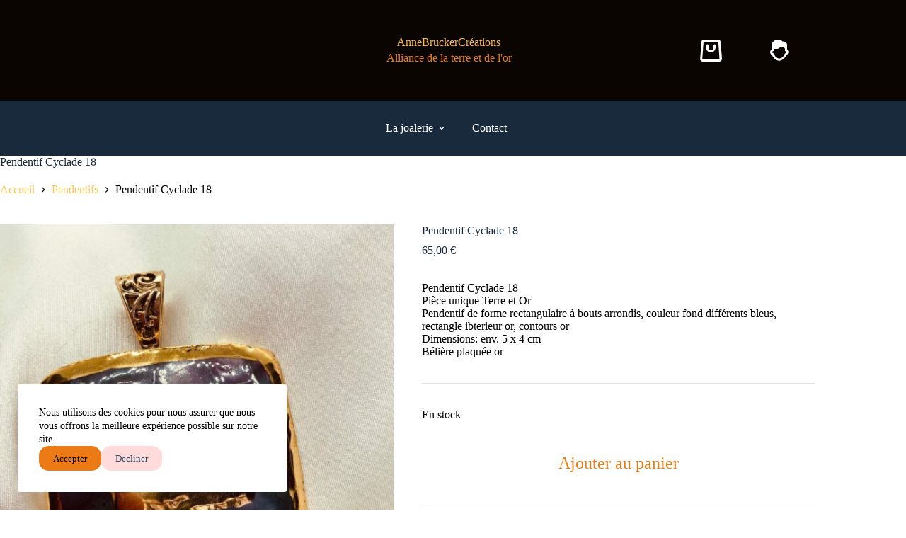

--- FILE ---
content_type: text/html; charset=UTF-8
request_url: https://annebruckercreations.com/produit/pendentif-cyclade-18/
body_size: 16763
content:
<!doctype html>
<html lang="fr-FR" prefix="og: https://ogp.me/ns#">
<head>
	
	<meta charset="UTF-8">
	<meta name="viewport" content="width=device-width, initial-scale=1, maximum-scale=5, viewport-fit=cover">
	<link rel="profile" href="https://gmpg.org/xfn/11">

	
<!-- Optimisation des moteurs de recherche par Rank Math - https://rankmath.com/ -->
<title>Pendentif Cyclade 18 - My CMS</title>
<meta name="description" content="Pendentif Cyclade 18 Pièce unique Terre et Or Pendentif de forme rectangulaire à bouts arrondis, couleur fond différents bleus, rectangle ibterieur or, contours or Dimensions: env. 5 x 4 cm Bélière plaquée or"/>
<meta name="robots" content="follow, index, max-snippet:-1, max-video-preview:-1, max-image-preview:large"/>
<link rel="canonical" href="https://annebruckercreations.com/produit/pendentif-cyclade-18/" />
<meta property="og:locale" content="fr_FR" />
<meta property="og:type" content="product" />
<meta property="og:title" content="Pendentif Cyclade 18 - My CMS" />
<meta property="og:description" content="Pendentif Cyclade 18 Pièce unique Terre et Or Pendentif de forme rectangulaire à bouts arrondis, couleur fond différents bleus, rectangle ibterieur or, contours or Dimensions: env. 5 x 4 cm Bélière plaquée or" />
<meta property="og:url" content="https://annebruckercreations.com/produit/pendentif-cyclade-18/" />
<meta property="og:site_name" content="Anne Brucker Créations" />
<meta property="og:updated_time" content="2023-09-04T09:02:40+02:00" />
<meta property="og:image" content="https://annebruckercreations.com/wp-content/uploads/2023/02/cyclade18.jpeg" />
<meta property="og:image:secure_url" content="https://annebruckercreations.com/wp-content/uploads/2023/02/cyclade18.jpeg" />
<meta property="og:image:width" content="1440" />
<meta property="og:image:height" content="1920" />
<meta property="og:image:alt" content="Pendentif Cyclade 18" />
<meta property="og:image:type" content="image/jpeg" />
<meta property="product:price:amount" content="65" />
<meta property="product:price:currency" content="EUR" />
<meta property="product:availability" content="instock" />
<meta name="twitter:card" content="summary_large_image" />
<meta name="twitter:title" content="Pendentif Cyclade 18 - My CMS" />
<meta name="twitter:description" content="Pendentif Cyclade 18 Pièce unique Terre et Or Pendentif de forme rectangulaire à bouts arrondis, couleur fond différents bleus, rectangle ibterieur or, contours or Dimensions: env. 5 x 4 cm Bélière plaquée or" />
<meta name="twitter:image" content="https://annebruckercreations.com/wp-content/uploads/2023/02/cyclade18.jpeg" />
<meta name="twitter:label1" content="Prix" />
<meta name="twitter:data1" content="65,00&nbsp;&euro;" />
<meta name="twitter:label2" content="Disponibilité" />
<meta name="twitter:data2" content="En stock" />
<script type="application/ld+json" class="rank-math-schema">{"@context":"https://schema.org","@graph":[{"@type":["Organization","Person"],"@id":"https://annebruckercreations.com/#person","name":"Anne Brucker Cr\u00e9ations","url":"https://annebruckercreations.com","sameAs":["https://www.facebook.com/annebruckercreations"],"email":"client@annebruckercreations.com","address":{"@type":"PostalAddress","streetAddress":"11 Rte de Wiwersheim","addressLocality":"Truchtersheim","postalCode":"67370","addressCountry":"France"},"logo":{"@type":"ImageObject","@id":"https://annebruckercreations.com/#logo","url":"https://annebruckercreations.com/wp-content/uploads/2022/08/cropped-578377_105179996338120_1398774627_n-1.jpg","contentUrl":"https://annebruckercreations.com/wp-content/uploads/2022/08/cropped-578377_105179996338120_1398774627_n-1.jpg","caption":"Anne Brucker Cr\u00e9ations","inLanguage":"fr-FR","width":"439","height":"196"},"telephone":"+33683330037","image":{"@id":"https://annebruckercreations.com/#logo"}},{"@type":"WebSite","@id":"https://annebruckercreations.com/#website","url":"https://annebruckercreations.com","name":"Anne Brucker Cr\u00e9ations","alternateName":"cr\u00e9ation de bijoux","publisher":{"@id":"https://annebruckercreations.com/#person"},"inLanguage":"fr-FR"},{"@type":"ImageObject","@id":"https://annebruckercreations.com/wp-content/uploads/2023/02/cyclade18.jpeg","url":"https://annebruckercreations.com/wp-content/uploads/2023/02/cyclade18.jpeg","width":"1440","height":"1920","caption":"Pendentif Cyclade 18","inLanguage":"fr-FR"},{"@type":"BreadcrumbList","@id":"https://annebruckercreations.com/produit/pendentif-cyclade-18/#breadcrumb","itemListElement":[{"@type":"ListItem","position":"1","item":{"@id":"https://annebruckercreations.com","name":"Home"}},{"@type":"ListItem","position":"2","item":{"@id":"https://annebruckercreations.com/Les-bijoux/pendentifs/","name":"Pendentifs"}},{"@type":"ListItem","position":"3","item":{"@id":"https://annebruckercreations.com/produit/pendentif-cyclade-18/","name":"Pendentif Cyclade 18"}}]},{"@type":"ItemPage","@id":"https://annebruckercreations.com/produit/pendentif-cyclade-18/#webpage","url":"https://annebruckercreations.com/produit/pendentif-cyclade-18/","name":"Pendentif Cyclade 18 - My CMS","datePublished":"2023-02-28T20:56:36+01:00","dateModified":"2023-09-04T09:02:40+02:00","isPartOf":{"@id":"https://annebruckercreations.com/#website"},"primaryImageOfPage":{"@id":"https://annebruckercreations.com/wp-content/uploads/2023/02/cyclade18.jpeg"},"inLanguage":"fr-FR","breadcrumb":{"@id":"https://annebruckercreations.com/produit/pendentif-cyclade-18/#breadcrumb"}},{"@type":"Product","name":"Pendentif Cyclade 18 - My CMS","description":"Pendentif Cyclade 18 Pi\u00e8ce unique Terre et Or Pendentif de forme rectangulaire \u00e0 bouts arrondis, couleur fond diff\u00e9rents bleus, rectangle ibterieur or, contours or Dimensions: env. 5 x 4 cm B\u00e9li\u00e8re plaqu\u00e9e or","category":"Pendentifs","mainEntityOfPage":{"@id":"https://annebruckercreations.com/produit/pendentif-cyclade-18/#webpage"},"image":[{"@type":"ImageObject","url":"https://annebruckercreations.com/wp-content/uploads/2023/02/cyclade18.jpeg","height":"1920","width":"1440"}],"offers":{"@type":"Offer","price":"65.00","priceCurrency":"EUR","priceValidUntil":"2027-12-31","availability":"http://schema.org/InStock","itemCondition":"NewCondition","url":"https://annebruckercreations.com/produit/pendentif-cyclade-18/","seller":{"@type":"Person","@id":"https://annebruckercreations.com/","name":"Anne Brucker Cr\u00e9ations","url":"https://annebruckercreations.com"}},"@id":"https://annebruckercreations.com/produit/pendentif-cyclade-18/#richSnippet"}]}</script>
<!-- /Extension Rank Math WordPress SEO -->

<link rel="alternate" type="application/rss+xml" title="My CMS &raquo; Flux" href="https://annebruckercreations.com/feed/" />
<link rel="alternate" type="application/rss+xml" title="My CMS &raquo; Flux des commentaires" href="https://annebruckercreations.com/comments/feed/" />
<link rel="alternate" type="application/rss+xml" title="My CMS &raquo; Pendentif Cyclade 18 Flux des commentaires" href="https://annebruckercreations.com/produit/pendentif-cyclade-18/feed/" />
<link rel="alternate" title="oEmbed (JSON)" type="application/json+oembed" href="https://annebruckercreations.com/wp-json/oembed/1.0/embed?url=https%3A%2F%2Fannebruckercreations.com%2Fproduit%2Fpendentif-cyclade-18%2F" />
<link rel="alternate" title="oEmbed (XML)" type="text/xml+oembed" href="https://annebruckercreations.com/wp-json/oembed/1.0/embed?url=https%3A%2F%2Fannebruckercreations.com%2Fproduit%2Fpendentif-cyclade-18%2F&#038;format=xml" />
<style id='wp-img-auto-sizes-contain-inline-css'>
img:is([sizes=auto i],[sizes^="auto," i]){contain-intrinsic-size:3000px 1500px}
/*# sourceURL=wp-img-auto-sizes-contain-inline-css */
</style>
<link rel='stylesheet' id='blocksy-dynamic-global-css' href='https://annebruckercreations.com/wp-content/uploads/blocksy/css/global.css?ver=16140' media='all' />
<link rel='stylesheet' id='fluentform-elementor-widget-css' href='https://annebruckercreations.com/wp-content/plugins/fluentform/assets/css/fluent-forms-elementor-widget.css?ver=6.1.14' media='all' />
<link rel='stylesheet' id='wp-block-library-css' href='https://annebruckercreations.com/wp-includes/css/dist/block-library/style.min.css?ver=6.9' media='all' />
<style id='global-styles-inline-css'>
:root{--wp--preset--aspect-ratio--square: 1;--wp--preset--aspect-ratio--4-3: 4/3;--wp--preset--aspect-ratio--3-4: 3/4;--wp--preset--aspect-ratio--3-2: 3/2;--wp--preset--aspect-ratio--2-3: 2/3;--wp--preset--aspect-ratio--16-9: 16/9;--wp--preset--aspect-ratio--9-16: 9/16;--wp--preset--color--black: #000000;--wp--preset--color--cyan-bluish-gray: #abb8c3;--wp--preset--color--white: #ffffff;--wp--preset--color--pale-pink: #f78da7;--wp--preset--color--vivid-red: #cf2e2e;--wp--preset--color--luminous-vivid-orange: #ff6900;--wp--preset--color--luminous-vivid-amber: #fcb900;--wp--preset--color--light-green-cyan: #7bdcb5;--wp--preset--color--vivid-green-cyan: #00d084;--wp--preset--color--pale-cyan-blue: #8ed1fc;--wp--preset--color--vivid-cyan-blue: #0693e3;--wp--preset--color--vivid-purple: #9b51e0;--wp--preset--color--palette-color-1: var(--theme-palette-color-1, #ffffff);--wp--preset--color--palette-color-2: var(--theme-palette-color-2, #ed7b15);--wp--preset--color--palette-color-3: var(--theme-palette-color-3, #3A4F66);--wp--preset--color--palette-color-4: var(--theme-palette-color-4, #192a3d);--wp--preset--color--palette-color-5: var(--theme-palette-color-5, #e1e8ed);--wp--preset--color--palette-color-6: var(--theme-palette-color-6, #f2f5f7);--wp--preset--color--palette-color-7: var(--theme-palette-color-7, #FAFBFC);--wp--preset--color--palette-color-8: var(--theme-palette-color-8, #ffffff);--wp--preset--gradient--vivid-cyan-blue-to-vivid-purple: linear-gradient(135deg,rgb(6,147,227) 0%,rgb(155,81,224) 100%);--wp--preset--gradient--light-green-cyan-to-vivid-green-cyan: linear-gradient(135deg,rgb(122,220,180) 0%,rgb(0,208,130) 100%);--wp--preset--gradient--luminous-vivid-amber-to-luminous-vivid-orange: linear-gradient(135deg,rgb(252,185,0) 0%,rgb(255,105,0) 100%);--wp--preset--gradient--luminous-vivid-orange-to-vivid-red: linear-gradient(135deg,rgb(255,105,0) 0%,rgb(207,46,46) 100%);--wp--preset--gradient--very-light-gray-to-cyan-bluish-gray: linear-gradient(135deg,rgb(238,238,238) 0%,rgb(169,184,195) 100%);--wp--preset--gradient--cool-to-warm-spectrum: linear-gradient(135deg,rgb(74,234,220) 0%,rgb(151,120,209) 20%,rgb(207,42,186) 40%,rgb(238,44,130) 60%,rgb(251,105,98) 80%,rgb(254,248,76) 100%);--wp--preset--gradient--blush-light-purple: linear-gradient(135deg,rgb(255,206,236) 0%,rgb(152,150,240) 100%);--wp--preset--gradient--blush-bordeaux: linear-gradient(135deg,rgb(254,205,165) 0%,rgb(254,45,45) 50%,rgb(107,0,62) 100%);--wp--preset--gradient--luminous-dusk: linear-gradient(135deg,rgb(255,203,112) 0%,rgb(199,81,192) 50%,rgb(65,88,208) 100%);--wp--preset--gradient--pale-ocean: linear-gradient(135deg,rgb(255,245,203) 0%,rgb(182,227,212) 50%,rgb(51,167,181) 100%);--wp--preset--gradient--electric-grass: linear-gradient(135deg,rgb(202,248,128) 0%,rgb(113,206,126) 100%);--wp--preset--gradient--midnight: linear-gradient(135deg,rgb(2,3,129) 0%,rgb(40,116,252) 100%);--wp--preset--gradient--juicy-peach: linear-gradient(to right, #ffecd2 0%, #fcb69f 100%);--wp--preset--gradient--young-passion: linear-gradient(to right, #ff8177 0%, #ff867a 0%, #ff8c7f 21%, #f99185 52%, #cf556c 78%, #b12a5b 100%);--wp--preset--gradient--true-sunset: linear-gradient(to right, #fa709a 0%, #fee140 100%);--wp--preset--gradient--morpheus-den: linear-gradient(to top, #30cfd0 0%, #330867 100%);--wp--preset--gradient--plum-plate: linear-gradient(135deg, #667eea 0%, #764ba2 100%);--wp--preset--gradient--aqua-splash: linear-gradient(15deg, #13547a 0%, #80d0c7 100%);--wp--preset--gradient--love-kiss: linear-gradient(to top, #ff0844 0%, #ffb199 100%);--wp--preset--gradient--new-retrowave: linear-gradient(to top, #3b41c5 0%, #a981bb 49%, #ffc8a9 100%);--wp--preset--gradient--plum-bath: linear-gradient(to top, #cc208e 0%, #6713d2 100%);--wp--preset--gradient--high-flight: linear-gradient(to right, #0acffe 0%, #495aff 100%);--wp--preset--gradient--teen-party: linear-gradient(-225deg, #FF057C 0%, #8D0B93 50%, #321575 100%);--wp--preset--gradient--fabled-sunset: linear-gradient(-225deg, #231557 0%, #44107A 29%, #FF1361 67%, #FFF800 100%);--wp--preset--gradient--arielle-smile: radial-gradient(circle 248px at center, #16d9e3 0%, #30c7ec 47%, #46aef7 100%);--wp--preset--gradient--itmeo-branding: linear-gradient(180deg, #2af598 0%, #009efd 100%);--wp--preset--gradient--deep-blue: linear-gradient(to right, #6a11cb 0%, #2575fc 100%);--wp--preset--gradient--strong-bliss: linear-gradient(to right, #f78ca0 0%, #f9748f 19%, #fd868c 60%, #fe9a8b 100%);--wp--preset--gradient--sweet-period: linear-gradient(to top, #3f51b1 0%, #5a55ae 13%, #7b5fac 25%, #8f6aae 38%, #a86aa4 50%, #cc6b8e 62%, #f18271 75%, #f3a469 87%, #f7c978 100%);--wp--preset--gradient--purple-division: linear-gradient(to top, #7028e4 0%, #e5b2ca 100%);--wp--preset--gradient--cold-evening: linear-gradient(to top, #0c3483 0%, #a2b6df 100%, #6b8cce 100%, #a2b6df 100%);--wp--preset--gradient--mountain-rock: linear-gradient(to right, #868f96 0%, #596164 100%);--wp--preset--gradient--desert-hump: linear-gradient(to top, #c79081 0%, #dfa579 100%);--wp--preset--gradient--ethernal-constance: linear-gradient(to top, #09203f 0%, #537895 100%);--wp--preset--gradient--happy-memories: linear-gradient(-60deg, #ff5858 0%, #f09819 100%);--wp--preset--gradient--grown-early: linear-gradient(to top, #0ba360 0%, #3cba92 100%);--wp--preset--gradient--morning-salad: linear-gradient(-225deg, #B7F8DB 0%, #50A7C2 100%);--wp--preset--gradient--night-call: linear-gradient(-225deg, #AC32E4 0%, #7918F2 48%, #4801FF 100%);--wp--preset--gradient--mind-crawl: linear-gradient(-225deg, #473B7B 0%, #3584A7 51%, #30D2BE 100%);--wp--preset--gradient--angel-care: linear-gradient(-225deg, #FFE29F 0%, #FFA99F 48%, #FF719A 100%);--wp--preset--gradient--juicy-cake: linear-gradient(to top, #e14fad 0%, #f9d423 100%);--wp--preset--gradient--rich-metal: linear-gradient(to right, #d7d2cc 0%, #304352 100%);--wp--preset--gradient--mole-hall: linear-gradient(-20deg, #616161 0%, #9bc5c3 100%);--wp--preset--gradient--cloudy-knoxville: linear-gradient(120deg, #fdfbfb 0%, #ebedee 100%);--wp--preset--gradient--soft-grass: linear-gradient(to top, #c1dfc4 0%, #deecdd 100%);--wp--preset--gradient--saint-petersburg: linear-gradient(135deg, #f5f7fa 0%, #c3cfe2 100%);--wp--preset--gradient--everlasting-sky: linear-gradient(135deg, #fdfcfb 0%, #e2d1c3 100%);--wp--preset--gradient--kind-steel: linear-gradient(-20deg, #e9defa 0%, #fbfcdb 100%);--wp--preset--gradient--over-sun: linear-gradient(60deg, #abecd6 0%, #fbed96 100%);--wp--preset--gradient--premium-white: linear-gradient(to top, #d5d4d0 0%, #d5d4d0 1%, #eeeeec 31%, #efeeec 75%, #e9e9e7 100%);--wp--preset--gradient--clean-mirror: linear-gradient(45deg, #93a5cf 0%, #e4efe9 100%);--wp--preset--gradient--wild-apple: linear-gradient(to top, #d299c2 0%, #fef9d7 100%);--wp--preset--gradient--snow-again: linear-gradient(to top, #e6e9f0 0%, #eef1f5 100%);--wp--preset--gradient--confident-cloud: linear-gradient(to top, #dad4ec 0%, #dad4ec 1%, #f3e7e9 100%);--wp--preset--gradient--glass-water: linear-gradient(to top, #dfe9f3 0%, white 100%);--wp--preset--gradient--perfect-white: linear-gradient(-225deg, #E3FDF5 0%, #FFE6FA 100%);--wp--preset--font-size--small: 13px;--wp--preset--font-size--medium: 20px;--wp--preset--font-size--large: clamp(22px, 1.375rem + ((1vw - 3.2px) * 0.625), 30px);--wp--preset--font-size--x-large: clamp(30px, 1.875rem + ((1vw - 3.2px) * 1.563), 50px);--wp--preset--font-size--xx-large: clamp(45px, 2.813rem + ((1vw - 3.2px) * 2.734), 80px);--wp--preset--font-family--dancing-script: Dancing Script;--wp--preset--spacing--20: 0.44rem;--wp--preset--spacing--30: 0.67rem;--wp--preset--spacing--40: 1rem;--wp--preset--spacing--50: 1.5rem;--wp--preset--spacing--60: 2.25rem;--wp--preset--spacing--70: 3.38rem;--wp--preset--spacing--80: 5.06rem;--wp--preset--shadow--natural: 6px 6px 9px rgba(0, 0, 0, 0.2);--wp--preset--shadow--deep: 12px 12px 50px rgba(0, 0, 0, 0.4);--wp--preset--shadow--sharp: 6px 6px 0px rgba(0, 0, 0, 0.2);--wp--preset--shadow--outlined: 6px 6px 0px -3px rgb(255, 255, 255), 6px 6px rgb(0, 0, 0);--wp--preset--shadow--crisp: 6px 6px 0px rgb(0, 0, 0);}:root { --wp--style--global--content-size: var(--theme-block-max-width);--wp--style--global--wide-size: var(--theme-block-wide-max-width); }:where(body) { margin: 0; }.wp-site-blocks > .alignleft { float: left; margin-right: 2em; }.wp-site-blocks > .alignright { float: right; margin-left: 2em; }.wp-site-blocks > .aligncenter { justify-content: center; margin-left: auto; margin-right: auto; }:where(.wp-site-blocks) > * { margin-block-start: var(--theme-content-spacing); margin-block-end: 0; }:where(.wp-site-blocks) > :first-child { margin-block-start: 0; }:where(.wp-site-blocks) > :last-child { margin-block-end: 0; }:root { --wp--style--block-gap: var(--theme-content-spacing); }:root :where(.is-layout-flow) > :first-child{margin-block-start: 0;}:root :where(.is-layout-flow) > :last-child{margin-block-end: 0;}:root :where(.is-layout-flow) > *{margin-block-start: var(--theme-content-spacing);margin-block-end: 0;}:root :where(.is-layout-constrained) > :first-child{margin-block-start: 0;}:root :where(.is-layout-constrained) > :last-child{margin-block-end: 0;}:root :where(.is-layout-constrained) > *{margin-block-start: var(--theme-content-spacing);margin-block-end: 0;}:root :where(.is-layout-flex){gap: var(--theme-content-spacing);}:root :where(.is-layout-grid){gap: var(--theme-content-spacing);}.is-layout-flow > .alignleft{float: left;margin-inline-start: 0;margin-inline-end: 2em;}.is-layout-flow > .alignright{float: right;margin-inline-start: 2em;margin-inline-end: 0;}.is-layout-flow > .aligncenter{margin-left: auto !important;margin-right: auto !important;}.is-layout-constrained > .alignleft{float: left;margin-inline-start: 0;margin-inline-end: 2em;}.is-layout-constrained > .alignright{float: right;margin-inline-start: 2em;margin-inline-end: 0;}.is-layout-constrained > .aligncenter{margin-left: auto !important;margin-right: auto !important;}.is-layout-constrained > :where(:not(.alignleft):not(.alignright):not(.alignfull)){max-width: var(--wp--style--global--content-size);margin-left: auto !important;margin-right: auto !important;}.is-layout-constrained > .alignwide{max-width: var(--wp--style--global--wide-size);}body .is-layout-flex{display: flex;}.is-layout-flex{flex-wrap: wrap;align-items: center;}.is-layout-flex > :is(*, div){margin: 0;}body .is-layout-grid{display: grid;}.is-layout-grid > :is(*, div){margin: 0;}body{padding-top: 0px;padding-right: 0px;padding-bottom: 0px;padding-left: 0px;}:root :where(.wp-element-button, .wp-block-button__link){font-style: inherit;font-weight: inherit;letter-spacing: inherit;text-transform: inherit;}.has-black-color{color: var(--wp--preset--color--black) !important;}.has-cyan-bluish-gray-color{color: var(--wp--preset--color--cyan-bluish-gray) !important;}.has-white-color{color: var(--wp--preset--color--white) !important;}.has-pale-pink-color{color: var(--wp--preset--color--pale-pink) !important;}.has-vivid-red-color{color: var(--wp--preset--color--vivid-red) !important;}.has-luminous-vivid-orange-color{color: var(--wp--preset--color--luminous-vivid-orange) !important;}.has-luminous-vivid-amber-color{color: var(--wp--preset--color--luminous-vivid-amber) !important;}.has-light-green-cyan-color{color: var(--wp--preset--color--light-green-cyan) !important;}.has-vivid-green-cyan-color{color: var(--wp--preset--color--vivid-green-cyan) !important;}.has-pale-cyan-blue-color{color: var(--wp--preset--color--pale-cyan-blue) !important;}.has-vivid-cyan-blue-color{color: var(--wp--preset--color--vivid-cyan-blue) !important;}.has-vivid-purple-color{color: var(--wp--preset--color--vivid-purple) !important;}.has-palette-color-1-color{color: var(--wp--preset--color--palette-color-1) !important;}.has-palette-color-2-color{color: var(--wp--preset--color--palette-color-2) !important;}.has-palette-color-3-color{color: var(--wp--preset--color--palette-color-3) !important;}.has-palette-color-4-color{color: var(--wp--preset--color--palette-color-4) !important;}.has-palette-color-5-color{color: var(--wp--preset--color--palette-color-5) !important;}.has-palette-color-6-color{color: var(--wp--preset--color--palette-color-6) !important;}.has-palette-color-7-color{color: var(--wp--preset--color--palette-color-7) !important;}.has-palette-color-8-color{color: var(--wp--preset--color--palette-color-8) !important;}.has-black-background-color{background-color: var(--wp--preset--color--black) !important;}.has-cyan-bluish-gray-background-color{background-color: var(--wp--preset--color--cyan-bluish-gray) !important;}.has-white-background-color{background-color: var(--wp--preset--color--white) !important;}.has-pale-pink-background-color{background-color: var(--wp--preset--color--pale-pink) !important;}.has-vivid-red-background-color{background-color: var(--wp--preset--color--vivid-red) !important;}.has-luminous-vivid-orange-background-color{background-color: var(--wp--preset--color--luminous-vivid-orange) !important;}.has-luminous-vivid-amber-background-color{background-color: var(--wp--preset--color--luminous-vivid-amber) !important;}.has-light-green-cyan-background-color{background-color: var(--wp--preset--color--light-green-cyan) !important;}.has-vivid-green-cyan-background-color{background-color: var(--wp--preset--color--vivid-green-cyan) !important;}.has-pale-cyan-blue-background-color{background-color: var(--wp--preset--color--pale-cyan-blue) !important;}.has-vivid-cyan-blue-background-color{background-color: var(--wp--preset--color--vivid-cyan-blue) !important;}.has-vivid-purple-background-color{background-color: var(--wp--preset--color--vivid-purple) !important;}.has-palette-color-1-background-color{background-color: var(--wp--preset--color--palette-color-1) !important;}.has-palette-color-2-background-color{background-color: var(--wp--preset--color--palette-color-2) !important;}.has-palette-color-3-background-color{background-color: var(--wp--preset--color--palette-color-3) !important;}.has-palette-color-4-background-color{background-color: var(--wp--preset--color--palette-color-4) !important;}.has-palette-color-5-background-color{background-color: var(--wp--preset--color--palette-color-5) !important;}.has-palette-color-6-background-color{background-color: var(--wp--preset--color--palette-color-6) !important;}.has-palette-color-7-background-color{background-color: var(--wp--preset--color--palette-color-7) !important;}.has-palette-color-8-background-color{background-color: var(--wp--preset--color--palette-color-8) !important;}.has-black-border-color{border-color: var(--wp--preset--color--black) !important;}.has-cyan-bluish-gray-border-color{border-color: var(--wp--preset--color--cyan-bluish-gray) !important;}.has-white-border-color{border-color: var(--wp--preset--color--white) !important;}.has-pale-pink-border-color{border-color: var(--wp--preset--color--pale-pink) !important;}.has-vivid-red-border-color{border-color: var(--wp--preset--color--vivid-red) !important;}.has-luminous-vivid-orange-border-color{border-color: var(--wp--preset--color--luminous-vivid-orange) !important;}.has-luminous-vivid-amber-border-color{border-color: var(--wp--preset--color--luminous-vivid-amber) !important;}.has-light-green-cyan-border-color{border-color: var(--wp--preset--color--light-green-cyan) !important;}.has-vivid-green-cyan-border-color{border-color: var(--wp--preset--color--vivid-green-cyan) !important;}.has-pale-cyan-blue-border-color{border-color: var(--wp--preset--color--pale-cyan-blue) !important;}.has-vivid-cyan-blue-border-color{border-color: var(--wp--preset--color--vivid-cyan-blue) !important;}.has-vivid-purple-border-color{border-color: var(--wp--preset--color--vivid-purple) !important;}.has-palette-color-1-border-color{border-color: var(--wp--preset--color--palette-color-1) !important;}.has-palette-color-2-border-color{border-color: var(--wp--preset--color--palette-color-2) !important;}.has-palette-color-3-border-color{border-color: var(--wp--preset--color--palette-color-3) !important;}.has-palette-color-4-border-color{border-color: var(--wp--preset--color--palette-color-4) !important;}.has-palette-color-5-border-color{border-color: var(--wp--preset--color--palette-color-5) !important;}.has-palette-color-6-border-color{border-color: var(--wp--preset--color--palette-color-6) !important;}.has-palette-color-7-border-color{border-color: var(--wp--preset--color--palette-color-7) !important;}.has-palette-color-8-border-color{border-color: var(--wp--preset--color--palette-color-8) !important;}.has-vivid-cyan-blue-to-vivid-purple-gradient-background{background: var(--wp--preset--gradient--vivid-cyan-blue-to-vivid-purple) !important;}.has-light-green-cyan-to-vivid-green-cyan-gradient-background{background: var(--wp--preset--gradient--light-green-cyan-to-vivid-green-cyan) !important;}.has-luminous-vivid-amber-to-luminous-vivid-orange-gradient-background{background: var(--wp--preset--gradient--luminous-vivid-amber-to-luminous-vivid-orange) !important;}.has-luminous-vivid-orange-to-vivid-red-gradient-background{background: var(--wp--preset--gradient--luminous-vivid-orange-to-vivid-red) !important;}.has-very-light-gray-to-cyan-bluish-gray-gradient-background{background: var(--wp--preset--gradient--very-light-gray-to-cyan-bluish-gray) !important;}.has-cool-to-warm-spectrum-gradient-background{background: var(--wp--preset--gradient--cool-to-warm-spectrum) !important;}.has-blush-light-purple-gradient-background{background: var(--wp--preset--gradient--blush-light-purple) !important;}.has-blush-bordeaux-gradient-background{background: var(--wp--preset--gradient--blush-bordeaux) !important;}.has-luminous-dusk-gradient-background{background: var(--wp--preset--gradient--luminous-dusk) !important;}.has-pale-ocean-gradient-background{background: var(--wp--preset--gradient--pale-ocean) !important;}.has-electric-grass-gradient-background{background: var(--wp--preset--gradient--electric-grass) !important;}.has-midnight-gradient-background{background: var(--wp--preset--gradient--midnight) !important;}.has-juicy-peach-gradient-background{background: var(--wp--preset--gradient--juicy-peach) !important;}.has-young-passion-gradient-background{background: var(--wp--preset--gradient--young-passion) !important;}.has-true-sunset-gradient-background{background: var(--wp--preset--gradient--true-sunset) !important;}.has-morpheus-den-gradient-background{background: var(--wp--preset--gradient--morpheus-den) !important;}.has-plum-plate-gradient-background{background: var(--wp--preset--gradient--plum-plate) !important;}.has-aqua-splash-gradient-background{background: var(--wp--preset--gradient--aqua-splash) !important;}.has-love-kiss-gradient-background{background: var(--wp--preset--gradient--love-kiss) !important;}.has-new-retrowave-gradient-background{background: var(--wp--preset--gradient--new-retrowave) !important;}.has-plum-bath-gradient-background{background: var(--wp--preset--gradient--plum-bath) !important;}.has-high-flight-gradient-background{background: var(--wp--preset--gradient--high-flight) !important;}.has-teen-party-gradient-background{background: var(--wp--preset--gradient--teen-party) !important;}.has-fabled-sunset-gradient-background{background: var(--wp--preset--gradient--fabled-sunset) !important;}.has-arielle-smile-gradient-background{background: var(--wp--preset--gradient--arielle-smile) !important;}.has-itmeo-branding-gradient-background{background: var(--wp--preset--gradient--itmeo-branding) !important;}.has-deep-blue-gradient-background{background: var(--wp--preset--gradient--deep-blue) !important;}.has-strong-bliss-gradient-background{background: var(--wp--preset--gradient--strong-bliss) !important;}.has-sweet-period-gradient-background{background: var(--wp--preset--gradient--sweet-period) !important;}.has-purple-division-gradient-background{background: var(--wp--preset--gradient--purple-division) !important;}.has-cold-evening-gradient-background{background: var(--wp--preset--gradient--cold-evening) !important;}.has-mountain-rock-gradient-background{background: var(--wp--preset--gradient--mountain-rock) !important;}.has-desert-hump-gradient-background{background: var(--wp--preset--gradient--desert-hump) !important;}.has-ethernal-constance-gradient-background{background: var(--wp--preset--gradient--ethernal-constance) !important;}.has-happy-memories-gradient-background{background: var(--wp--preset--gradient--happy-memories) !important;}.has-grown-early-gradient-background{background: var(--wp--preset--gradient--grown-early) !important;}.has-morning-salad-gradient-background{background: var(--wp--preset--gradient--morning-salad) !important;}.has-night-call-gradient-background{background: var(--wp--preset--gradient--night-call) !important;}.has-mind-crawl-gradient-background{background: var(--wp--preset--gradient--mind-crawl) !important;}.has-angel-care-gradient-background{background: var(--wp--preset--gradient--angel-care) !important;}.has-juicy-cake-gradient-background{background: var(--wp--preset--gradient--juicy-cake) !important;}.has-rich-metal-gradient-background{background: var(--wp--preset--gradient--rich-metal) !important;}.has-mole-hall-gradient-background{background: var(--wp--preset--gradient--mole-hall) !important;}.has-cloudy-knoxville-gradient-background{background: var(--wp--preset--gradient--cloudy-knoxville) !important;}.has-soft-grass-gradient-background{background: var(--wp--preset--gradient--soft-grass) !important;}.has-saint-petersburg-gradient-background{background: var(--wp--preset--gradient--saint-petersburg) !important;}.has-everlasting-sky-gradient-background{background: var(--wp--preset--gradient--everlasting-sky) !important;}.has-kind-steel-gradient-background{background: var(--wp--preset--gradient--kind-steel) !important;}.has-over-sun-gradient-background{background: var(--wp--preset--gradient--over-sun) !important;}.has-premium-white-gradient-background{background: var(--wp--preset--gradient--premium-white) !important;}.has-clean-mirror-gradient-background{background: var(--wp--preset--gradient--clean-mirror) !important;}.has-wild-apple-gradient-background{background: var(--wp--preset--gradient--wild-apple) !important;}.has-snow-again-gradient-background{background: var(--wp--preset--gradient--snow-again) !important;}.has-confident-cloud-gradient-background{background: var(--wp--preset--gradient--confident-cloud) !important;}.has-glass-water-gradient-background{background: var(--wp--preset--gradient--glass-water) !important;}.has-perfect-white-gradient-background{background: var(--wp--preset--gradient--perfect-white) !important;}.has-small-font-size{font-size: var(--wp--preset--font-size--small) !important;}.has-medium-font-size{font-size: var(--wp--preset--font-size--medium) !important;}.has-large-font-size{font-size: var(--wp--preset--font-size--large) !important;}.has-x-large-font-size{font-size: var(--wp--preset--font-size--x-large) !important;}.has-xx-large-font-size{font-size: var(--wp--preset--font-size--xx-large) !important;}.has-dancing-script-font-family{font-family: var(--wp--preset--font-family--dancing-script) !important;}
:root :where(.wp-block-pullquote){font-size: clamp(0.984em, 0.984rem + ((1vw - 0.2em) * 0.645), 1.5em);line-height: 1.6;}
/*# sourceURL=global-styles-inline-css */
</style>
<style id='woocommerce-inline-inline-css'>
.woocommerce form .form-row .required { visibility: visible; }
/*# sourceURL=woocommerce-inline-inline-css */
</style>
<link rel='stylesheet' id='ct-main-styles-css' href='https://annebruckercreations.com/wp-content/themes/blocksy/static/bundle/main.min.css?ver=2.1.25' media='all' />
<link rel='stylesheet' id='ct-woocommerce-styles-css' href='https://annebruckercreations.com/wp-content/themes/blocksy/static/bundle/woocommerce.min.css?ver=2.1.25' media='all' />
<link rel='stylesheet' id='ct-page-title-styles-css' href='https://annebruckercreations.com/wp-content/themes/blocksy/static/bundle/page-title.min.css?ver=2.1.25' media='all' />
<link rel='stylesheet' id='ct-comments-styles-css' href='https://annebruckercreations.com/wp-content/themes/blocksy/static/bundle/comments.min.css?ver=2.1.25' media='all' />
<link rel='stylesheet' id='ct-elementor-styles-css' href='https://annebruckercreations.com/wp-content/themes/blocksy/static/bundle/elementor-frontend.min.css?ver=2.1.25' media='all' />
<link rel='stylesheet' id='ct-elementor-woocommerce-styles-css' href='https://annebruckercreations.com/wp-content/themes/blocksy/static/bundle/elementor-woocommerce-frontend.min.css?ver=2.1.25' media='all' />
<link rel='stylesheet' id='ct-share-box-styles-css' href='https://annebruckercreations.com/wp-content/themes/blocksy/static/bundle/share-box.min.css?ver=2.1.25' media='all' />
<link rel='stylesheet' id='ct-flexy-styles-css' href='https://annebruckercreations.com/wp-content/themes/blocksy/static/bundle/flexy.min.css?ver=2.1.25' media='all' />
<link rel='stylesheet' id='blocksy-ext-woocommerce-extra-styles-css' href='https://annebruckercreations.com/wp-content/plugins/blocksy-companion-pro/framework/premium/extensions/woocommerce-extra/static/bundle/main.min.css?ver=2.1.25' media='all' />
<link rel='stylesheet' id='blocksy-ext-woocommerce-extra-custom-badges-styles-css' href='https://annebruckercreations.com/wp-content/plugins/blocksy-companion-pro/framework/premium/extensions/woocommerce-extra/static/bundle/custom-badges.min.css?ver=2.1.25' media='all' />
<link rel='stylesheet' id='blocksy-ext-mega-menu-styles-css' href='https://annebruckercreations.com/wp-content/plugins/blocksy-companion-pro/framework/premium/extensions/mega-menu/static/bundle/main.min.css?ver=2.1.25' media='all' />
<link rel='stylesheet' id='blocksy-ext-post-types-extra-styles-css' href='https://annebruckercreations.com/wp-content/plugins/blocksy-companion-pro/framework/premium/extensions/post-types-extra/static/bundle/main.min.css?ver=2.1.25' media='all' />
<link rel='stylesheet' id='blocksy-companion-header-account-styles-css' href='https://annebruckercreations.com/wp-content/plugins/blocksy-companion-pro/static/bundle/header-account.min.css?ver=2.1.25' media='all' />
<script src="https://annebruckercreations.com/wp-includes/js/jquery/jquery.min.js?ver=3.7.1" id="jquery-core-js"></script>
<script src="https://annebruckercreations.com/wp-includes/js/jquery/jquery-migrate.min.js?ver=3.4.1" id="jquery-migrate-js"></script>
<script src="https://annebruckercreations.com/wp-content/plugins/woocommerce/assets/js/zoom/jquery.zoom.min.js?ver=1.7.21-wc.10.4.3" id="wc-zoom-js" defer data-wp-strategy="defer"></script>
<script id="wc-single-product-js-extra">
var wc_single_product_params = {"i18n_required_rating_text":"Veuillez s\u00e9lectionner une note","i18n_rating_options":["1\u00a0\u00e9toile sur 5","2\u00a0\u00e9toiles sur 5","3\u00a0\u00e9toiles sur 5","4\u00a0\u00e9toiles sur 5","5\u00a0\u00e9toiles sur 5"],"i18n_product_gallery_trigger_text":"Voir la galerie d\u2019images en plein \u00e9cran","review_rating_required":"yes","flexslider":{"rtl":false,"animation":"slide","smoothHeight":true,"directionNav":false,"controlNav":"thumbnails","slideshow":false,"animationSpeed":500,"animationLoop":false,"allowOneSlide":false},"zoom_enabled":"1","zoom_options":[],"photoswipe_enabled":"","photoswipe_options":{"shareEl":false,"closeOnScroll":false,"history":false,"hideAnimationDuration":0,"showAnimationDuration":0},"flexslider_enabled":""};
//# sourceURL=wc-single-product-js-extra
</script>
<script src="https://annebruckercreations.com/wp-content/plugins/woocommerce/assets/js/frontend/single-product.min.js?ver=10.4.3" id="wc-single-product-js" defer data-wp-strategy="defer"></script>
<script src="https://annebruckercreations.com/wp-content/plugins/woocommerce/assets/js/jquery-blockui/jquery.blockUI.min.js?ver=2.7.0-wc.10.4.3" id="wc-jquery-blockui-js" defer data-wp-strategy="defer"></script>
<script src="https://annebruckercreations.com/wp-content/plugins/woocommerce/assets/js/js-cookie/js.cookie.min.js?ver=2.1.4-wc.10.4.3" id="wc-js-cookie-js" defer data-wp-strategy="defer"></script>
<script id="woocommerce-js-extra">
var woocommerce_params = {"ajax_url":"/wp-admin/admin-ajax.php","wc_ajax_url":"/?wc-ajax=%%endpoint%%","i18n_password_show":"Afficher le mot de passe","i18n_password_hide":"Masquer le mot de passe"};
//# sourceURL=woocommerce-js-extra
</script>
<script src="https://annebruckercreations.com/wp-content/plugins/woocommerce/assets/js/frontend/woocommerce.min.js?ver=10.4.3" id="woocommerce-js" defer data-wp-strategy="defer"></script>
<script id="wc-cart-fragments-js-extra">
var wc_cart_fragments_params = {"ajax_url":"/wp-admin/admin-ajax.php","wc_ajax_url":"/?wc-ajax=%%endpoint%%","cart_hash_key":"wc_cart_hash_8b90ced67f90745a57d3f8eae9722d27","fragment_name":"wc_fragments_8b90ced67f90745a57d3f8eae9722d27","request_timeout":"5000"};
//# sourceURL=wc-cart-fragments-js-extra
</script>
<script src="https://annebruckercreations.com/wp-content/plugins/woocommerce/assets/js/frontend/cart-fragments.min.js?ver=10.4.3" id="wc-cart-fragments-js" defer data-wp-strategy="defer"></script>
<script id="wc-add-to-cart-js-extra">
var wc_add_to_cart_params = {"ajax_url":"/wp-admin/admin-ajax.php","wc_ajax_url":"/?wc-ajax=%%endpoint%%","i18n_view_cart":"Voir le panier","cart_url":"https://annebruckercreations.com/cart/","is_cart":"","cart_redirect_after_add":"yes"};
//# sourceURL=wc-add-to-cart-js-extra
</script>
<script src="https://annebruckercreations.com/wp-content/plugins/woocommerce/assets/js/frontend/add-to-cart.min.js?ver=10.4.3" id="wc-add-to-cart-js" defer data-wp-strategy="defer"></script>
<link rel="https://api.w.org/" href="https://annebruckercreations.com/wp-json/" /><link rel="alternate" title="JSON" type="application/json" href="https://annebruckercreations.com/wp-json/wp/v2/product/1704" /><link rel="EditURI" type="application/rsd+xml" title="RSD" href="https://annebruckercreations.com/xmlrpc.php?rsd" />
<meta name="generator" content="WordPress 6.9" />
<link rel='shortlink' href='https://annebruckercreations.com/?p=1704' />
<noscript><link rel='stylesheet' href='https://annebruckercreations.com/wp-content/themes/blocksy/static/bundle/no-scripts.min.css' type='text/css'></noscript>
	<noscript><style>.woocommerce-product-gallery{ opacity: 1 !important; }</style></noscript>
	<meta name="generator" content="Elementor 3.34.1; settings: css_print_method-external, google_font-enabled, font_display-auto">
                                                        <!-- Matomo -->
<script>
  var _paq = window._paq = window._paq || [];
  /* tracker methods like "setCustomDimension" should be called before "trackPageView" */
  _paq.push(['trackPageView']);
  _paq.push(['enableLinkTracking']);
  (function() {
    var u="https://analyser.webmaster-alsace.fr/";
    _paq.push(['setTrackerUrl', u+'matomo.php']);
    _paq.push(['setSiteId', '18']);
    var d=document, g=d.createElement('script'), s=d.getElementsByTagName('script')[0];
    g.async=true; g.src=u+'matomo.js'; s.parentNode.insertBefore(g,s);
  })();
</script>
<!-- End Matomo Code -->
                			<style>
				.e-con.e-parent:nth-of-type(n+4):not(.e-lazyloaded):not(.e-no-lazyload),
				.e-con.e-parent:nth-of-type(n+4):not(.e-lazyloaded):not(.e-no-lazyload) * {
					background-image: none !important;
				}
				@media screen and (max-height: 1024px) {
					.e-con.e-parent:nth-of-type(n+3):not(.e-lazyloaded):not(.e-no-lazyload),
					.e-con.e-parent:nth-of-type(n+3):not(.e-lazyloaded):not(.e-no-lazyload) * {
						background-image: none !important;
					}
				}
				@media screen and (max-height: 640px) {
					.e-con.e-parent:nth-of-type(n+2):not(.e-lazyloaded):not(.e-no-lazyload),
					.e-con.e-parent:nth-of-type(n+2):not(.e-lazyloaded):not(.e-no-lazyload) * {
						background-image: none !important;
					}
				}
			</style>
			<noscript><style>.lazyload[data-src]{display:none !important;}</style></noscript><style>.lazyload{background-image:none !important;}.lazyload:before{background-image:none !important;}</style><meta name="verification-code" content="boa8pl2h0e8"><link rel="icon" href="https://annebruckercreations.com/wp-content/uploads/2022/08/cropped-A2020-BRUCKER-PROD3-32x32.jpg" sizes="32x32" />
<link rel="icon" href="https://annebruckercreations.com/wp-content/uploads/2022/08/cropped-A2020-BRUCKER-PROD3-192x192.jpg" sizes="192x192" />
<link rel="apple-touch-icon" href="https://annebruckercreations.com/wp-content/uploads/2022/08/cropped-A2020-BRUCKER-PROD3-180x180.jpg" />
<meta name="msapplication-TileImage" content="https://annebruckercreations.com/wp-content/uploads/2022/08/cropped-A2020-BRUCKER-PROD3-270x270.jpg" />
	</head>


<body class="wp-singular product-template-default single single-product postid-1704 wp-embed-responsive wp-theme-blocksy theme-blocksy woocommerce woocommerce-page woocommerce-no-js elementor-default elementor-kit-935 ct-elementor-default-template" data-link="type-1" data-prefix="product" data-header="type-1" data-footer="type-1" itemscope="itemscope" itemtype="https://schema.org/WebPage">

<a class="skip-link screen-reader-text" href="#main">Passer au contenu</a><div class="ct-drawer-canvas" data-location="start"><div id="offcanvas" class="ct-panel ct-header" data-behaviour="right-side" role="dialog" aria-label="Modale hors champ" inert=""><div class="ct-panel-inner">
		<div class="ct-panel-actions">
			
			<button class="ct-toggle-close" data-type="type-1" aria-label="Fermer le tiroir">
				<svg class="ct-icon" width="12" height="12" viewBox="0 0 15 15"><path d="M1 15a1 1 0 01-.71-.29 1 1 0 010-1.41l5.8-5.8-5.8-5.8A1 1 0 011.7.29l5.8 5.8 5.8-5.8a1 1 0 011.41 1.41l-5.8 5.8 5.8 5.8a1 1 0 01-1.41 1.41l-5.8-5.8-5.8 5.8A1 1 0 011 15z"/></svg>
			</button>
		</div>
		<div class="ct-panel-content" data-device="desktop"><div class="ct-panel-content-inner"></div></div><div class="ct-panel-content" data-device="mobile"><div class="ct-panel-content-inner">
<a href="https://annebruckercreations.com/" class="site-logo-container" data-id="offcanvas-logo" rel="home" itemprop="url">
			<img width="431" height="81" src="[data-uri]" class="default-logo lazyload" alt="Anne brucker créations" decoding="async"   data-src="https://annebruckercreations.com/wp-content/uploads/2023/07/FireShot-Capture-342-Anne-Brucker-Creations-Anne-Brucker-Creations-annebruckercreations.com_.png" data-srcset="https://annebruckercreations.com/wp-content/uploads/2023/07/FireShot-Capture-342-Anne-Brucker-Creations-Anne-Brucker-Creations-annebruckercreations.com_.png 431w, https://annebruckercreations.com/wp-content/uploads/2023/07/FireShot-Capture-342-Anne-Brucker-Creations-Anne-Brucker-Creations-annebruckercreations.com_-300x56.png 300w" data-sizes="auto" data-eio-rwidth="431" data-eio-rheight="81" /><noscript><img width="431" height="81" src="https://annebruckercreations.com/wp-content/uploads/2023/07/FireShot-Capture-342-Anne-Brucker-Creations-Anne-Brucker-Creations-annebruckercreations.com_.png" class="default-logo" alt="Anne brucker créations" decoding="async" srcset="https://annebruckercreations.com/wp-content/uploads/2023/07/FireShot-Capture-342-Anne-Brucker-Creations-Anne-Brucker-Creations-annebruckercreations.com_.png 431w, https://annebruckercreations.com/wp-content/uploads/2023/07/FireShot-Capture-342-Anne-Brucker-Creations-Anne-Brucker-Creations-annebruckercreations.com_-300x56.png 300w" sizes="(max-width: 431px) 100vw, 431px" data-eio="l" /></noscript>	</a>


<nav
	class="mobile-menu menu-container"
	data-id="mobile-menu" data-interaction="click" data-toggle-type="type-1" data-submenu-dots="yes"	aria-label="mobile 1">

	<ul id="menu-mobile-1" class=""><li id="menu-item-2231" class="menu-item menu-item-type-taxonomy menu-item-object-product_cat current-product-ancestor current-menu-parent current-product-parent menu-item-2231"><a href="https://annebruckercreations.com/Les-bijoux/pendentifs/" class="ct-menu-link">Pendentifs</a></li>
<li id="menu-item-2232" class="menu-item menu-item-type-taxonomy menu-item-object-product_cat menu-item-2232"><a href="https://annebruckercreations.com/Les-bijoux/bagues/" class="ct-menu-link">Bagues</a></li>
<li id="menu-item-2233" class="menu-item menu-item-type-taxonomy menu-item-object-product_cat menu-item-2233"><a href="https://annebruckercreations.com/Les-bijoux/boucles-oreilles/" class="ct-menu-link">Boucles d&rsquo;oreilles</a></li>
<li id="menu-item-2236" class="menu-item menu-item-type-post_type menu-item-object-page menu-item-2236"><a href="https://annebruckercreations.com/contact/" class="ct-menu-link">Contact</a></li>
</ul></nav>

</div></div></div></div></div>
<div id="main-container">
	<header id="header" class="ct-header" data-id="type-1" itemscope="" itemtype="https://schema.org/WPHeader"><div data-device="desktop"><div data-row="top" data-column-set="3"><div class="ct-container-fluid"><div data-column="start"></div><div data-column="middle"><div data-items="">
<div	class="site-branding"
	data-id="logo"		itemscope="itemscope" itemtype="https://schema.org/Organization">

	
			<div class="site-title-container">
			<span class="site-title " itemprop="name"><a href="https://annebruckercreations.com/" rel="home" itemprop="url">AnneBruckerCréations</a></span>			<p class="site-description " itemprop="description">Alliance de la terre et de l&#039;or</p>		</div>
	  </div>

</div></div><div data-column="end" data-placements="1"><div data-items="primary">
<div
	class="ct-header-cart"
	data-id="cart">

	
<a class="ct-cart-item"
	href="https://annebruckercreations.com/cart/"
	data-label="left"
	>

	<span class="screen-reader-text">Panier d’achat</span><span class="ct-label ct-hidden-sm ct-hidden-md ct-hidden-lg" data-price="yes"><span class="ct-amount"><span class="woocommerce-Price-amount amount"><bdi>0,00&nbsp;<span class="woocommerce-Price-currencySymbol">&euro;</span></bdi></span></span></span>
	<span class="ct-icon-container " aria-hidden="true">
		<span class="ct-dynamic-count-cart" data-count="0">0</span><svg width='15' height='15' viewBox='0 0 15 15'><path d='M14.1,1.6C14,0.7,13.3,0,12.4,0H2.7C1.7,0,1,0.7,0.9,1.6L0.1,13.1c0,0.5,0.1,1,0.5,1.3C0.9,14.8,1.3,15,1.8,15h11.4c0.5,0,0.9-0.2,1.3-0.6c0.3-0.4,0.5-0.8,0.5-1.3L14.1,1.6zM13.4,13.4c0,0-0.1,0.1-0.2,0.1H1.8c-0.1,0-0.2-0.1-0.2-0.1c0,0-0.1-0.1-0.1-0.2L2.4,1.7c0-0.1,0.1-0.2,0.2-0.2h9.7c0.1,0,0.2,0.1,0.2,0.2l0.8,11.5C13.4,13.3,13.4,13.4,13.4,13.4z M10,3.2C9.6,3.2,9.2,3.6,9.2,4v1.5c0,1-0.8,1.8-1.8,1.8S5.8,6.5,5.8,5.5V4c0-0.4-0.3-0.8-0.8-0.8S4.2,3.6,4.2,4v1.5c0,1.8,1.5,3.2,3.2,3.2s3.2-1.5,3.2-3.2V4C10.8,3.6,10.4,3.2,10,3.2z'/></svg>	</span>
</a>

<div class="ct-cart-content" data-count="0"></div></div>
<div class="ct-header-account" data-id="account" data-state="out"><a href="https://annebruckercreations.com/my-account/" class="ct-account-item" aria-label="Connexion" data-label="left"><span class="ct-label ct-hidden-sm ct-hidden-md ct-hidden-lg" aria-hidden="true">Connexion</span><svg class="ct-icon" aria-hidden="true" width="15" height="15" viewBox="0 0 15 15"><path d="M13,7V6.1h0V3.9c0-1.4-1.1-2.6-2.6-2.6H9.7c0,0-0.6-1.3-3.2-1.3C4.1,0,1.9,2,2,4.5V7C1.4,7.4,1,8.1,1,8.8c0,0.9,0.6,1.8,1.4,2.1c0.8,2.1,2.7,3.7,4.9,4l0.1,0l0.1,0c2.3-0.4,4.1-1.9,5-4c0.8-0.3,1.4-1.2,1.4-2.1C14,8.1,13.6,7.4,13,7zM11.9,9.6l-0.5,0.1l-0.1,0.4c-0.5,1.7-2,3-3.8,3.3c-1.8-0.3-3.2-1.6-3.8-3.4L3.6,9.6L3.1,9.6C2.8,9.5,2.5,9.2,2.5,8.8c0-0.3,0.2-0.6,0.5-0.7L3.5,8V6.5h2.2c1.1,0,2-0.5,2.4-1.3h1.6c0.8,0,1.6,0.5,1.8,1.3V8L12,8.2c0.3,0.1,0.5,0.4,0.5,0.7C12.5,9.3,12.2,9.6,11.9,9.6z"/></svg></a></div></div></div></div></div><div data-row="middle" data-column-set="1"><div class="ct-container-fluid"><div data-column="middle"><div data-items="">
<nav
	id="header-menu-1"
	class="header-menu-1 menu-container"
	data-id="menu" data-interaction="hover"	data-menu="type-1"
	data-dropdown="type-2:padded"		data-responsive="no"	itemscope="" itemtype="https://schema.org/SiteNavigationElement"	aria-label="base1">

	<ul id="menu-base1" class="menu"><li id="menu-item-1993" class="menu-item menu-item-type-post_type menu-item-object-page menu-item-has-children current_page_parent menu-item-1993 animated-submenu-block"><a href="https://annebruckercreations.com/joalerie/" class="ct-menu-link">La joalerie<span class="ct-toggle-dropdown-desktop"><svg class="ct-icon" width="8" height="8" viewBox="0 0 15 15" aria-hidden="true"><path d="M2.1,3.2l5.4,5.4l5.4-5.4L15,4.3l-7.5,7.5L0,4.3L2.1,3.2z"/></svg></span></a><button class="ct-toggle-dropdown-desktop-ghost" aria-label="Déplier le menu déroulant" aria-haspopup="true" aria-expanded="false"></button>
<ul class="sub-menu">
	<li id="menu-item-1995" class="menu-item menu-item-type-taxonomy menu-item-object-product_cat menu-item-1995"><a href="https://annebruckercreations.com/Les-bijoux/bagues/" class="ct-menu-link">Bagues</a></li>
	<li id="menu-item-1997" class="menu-item menu-item-type-taxonomy menu-item-object-product_cat current-product-ancestor current-menu-parent current-product-parent menu-item-1997"><a href="https://annebruckercreations.com/Les-bijoux/pendentifs/" class="ct-menu-link">Pendentifs</a></li>
	<li id="menu-item-1996" class="menu-item menu-item-type-taxonomy menu-item-object-product_cat menu-item-1996"><a href="https://annebruckercreations.com/Les-bijoux/boucles-oreilles/" class="ct-menu-link">Boucles d&rsquo;oreilles</a></li>
</ul>
</li>
<li id="menu-item-1994" class="menu-item menu-item-type-post_type menu-item-object-page menu-item-1994"><a href="https://annebruckercreations.com/contact/" class="ct-menu-link">Contact</a></li>
</ul></nav>

</div></div></div></div></div><div data-device="mobile"><div data-row="top" data-column-set="1"><div class="ct-container-fluid"><div data-column="middle"><div data-items="">
<div	class="site-branding"
	data-id="logo"		>

	
			<div class="site-title-container">
			<span class="site-title "><a href="https://annebruckercreations.com/" rel="home" >AnneBruckerCréations</a></span>			<p class="site-description ">Alliance de la terre et de l&#039;or</p>		</div>
	  </div>

</div></div></div></div><div data-row="middle" data-column-set="1"><div class="ct-container"><div data-column="middle"><div data-items="">
<button
	class="ct-header-trigger ct-toggle "
	data-toggle-panel="#offcanvas"
	aria-controls="offcanvas"
	data-design="simple"
	data-label="left"
	aria-label="Menu"
	data-id="trigger">

	<span class="ct-label " aria-hidden="true">Menu</span>

	<svg class="ct-icon" width="18" height="14" viewBox="0 0 18 14" data-type="type-1" aria-hidden="true">
		<rect y="0.00" width="18" height="1.7" rx="1"/>
		<rect y="6.15" width="18" height="1.7" rx="1"/>
		<rect y="12.3" width="18" height="1.7" rx="1"/>
	</svg></button>
</div></div></div></div></div></header>
	<main id="main" class="site-main hfeed" itemscope="itemscope" itemtype="https://schema.org/CreativeWork">

		
	<div class="ct-container-full" data-content="normal"  ><article class="post-1704">
<div class="hero-section is-width-constrained" data-type="type-1">
			<header class="entry-header">
			<h1 class="page-title" itemprop="headline">Pendentif Cyclade 18</h1>
			<nav class="ct-breadcrumbs" data-source="default"  itemscope="" itemtype="https://schema.org/BreadcrumbList"><span class="first-item" itemscope="" itemprop="itemListElement" itemtype="https://schema.org/ListItem"><meta itemprop="position" content="1"><a href="https://annebruckercreations.com/" itemprop="item"><span itemprop="name">Accueil</span></a><meta itemprop="url" content="https://annebruckercreations.com/"/><svg class="ct-separator" fill="currentColor" width="8" height="8" viewBox="0 0 8 8" aria-hidden="true" focusable="false">
				<path d="M2,6.9L4.8,4L2,1.1L2.6,0l4,4l-4,4L2,6.9z"/>
			</svg></span><span class="item-0"itemscope="" itemprop="itemListElement" itemtype="https://schema.org/ListItem"><meta itemprop="position" content="2"><a href="https://annebruckercreations.com/Les-bijoux/pendentifs/" itemprop="item"><span itemprop="name">Pendentifs</span></a><meta itemprop="url" content="https://annebruckercreations.com/Les-bijoux/pendentifs/"/><svg class="ct-separator" fill="currentColor" width="8" height="8" viewBox="0 0 8 8" aria-hidden="true" focusable="false">
				<path d="M2,6.9L4.8,4L2,1.1L2.6,0l4,4l-4,4L2,6.9z"/>
			</svg></span><span class="last-item" aria-current="page" itemscope="" itemprop="itemListElement" itemtype="https://schema.org/ListItem"><meta itemprop="position" content="3"><span itemprop="name">Pendentif Cyclade 18</span><meta itemprop="url" content="https://annebruckercreations.com/produit/pendentif-cyclade-18/"/></span>			</nav>

				</header>
	</div>
					
			<div class="woocommerce-notices-wrapper"></div><div id="product-1704" class="product type-product post-1704 status-publish first instock product_cat-pendentifs has-post-thumbnail sold-individually shipping-taxable purchasable product-type-simple ct-default-gallery">

	<div class="product-entry-wrapper is-width-constrained"><div class="woocommerce-product-gallery"><div class="ct-product-gallery-container"><figure class="ct-media-container" data-src="https://annebruckercreations.com/wp-content/uploads/2023/02/cyclade18.jpeg" data-width="1440" data-height="1920"><img loading="lazy" width="600" height="800" src="[data-uri]" alt="Pendentif Cyclade 18" loading="lazy" decoding="async"   itemprop="image" class="wp-post-image lazyload" style="aspect-ratio: 3/4;" title="cyclade18" data-src="https://annebruckercreations.com/wp-content/uploads/2023/02/cyclade18-600x800.jpeg" data-srcset="https://annebruckercreations.com/wp-content/uploads/2023/02/cyclade18-600x800.jpeg 600w, https://annebruckercreations.com/wp-content/uploads/2023/02/cyclade18-300x400.jpeg 300w, https://annebruckercreations.com/wp-content/uploads/2023/02/cyclade18-225x300.jpeg 225w, https://annebruckercreations.com/wp-content/uploads/2023/02/cyclade18-768x1024.jpeg 768w, https://annebruckercreations.com/wp-content/uploads/2023/02/cyclade18-1152x1536.jpeg 1152w, https://annebruckercreations.com/wp-content/uploads/2023/02/cyclade18.jpeg 1440w" data-sizes="auto" data-eio-rwidth="600" data-eio-rheight="800" /><noscript><img loading="lazy" width="600" height="800" src="https://annebruckercreations.com/wp-content/uploads/2023/02/cyclade18-600x800.jpeg" alt="Pendentif Cyclade 18" loading="lazy" decoding="async" srcset="https://annebruckercreations.com/wp-content/uploads/2023/02/cyclade18-600x800.jpeg 600w, https://annebruckercreations.com/wp-content/uploads/2023/02/cyclade18-300x400.jpeg 300w, https://annebruckercreations.com/wp-content/uploads/2023/02/cyclade18-225x300.jpeg 225w, https://annebruckercreations.com/wp-content/uploads/2023/02/cyclade18-768x1024.jpeg 768w, https://annebruckercreations.com/wp-content/uploads/2023/02/cyclade18-1152x1536.jpeg 1152w, https://annebruckercreations.com/wp-content/uploads/2023/02/cyclade18.jpeg 1440w" sizes="auto, (max-width: 600px) 100vw, 600px" itemprop="image" class=" wp-post-image" style="aspect-ratio: 3/4;" title="cyclade18" data-eio="l" /></noscript></figure></div></div>
	<div  class="summary entry-summary entry-summary-items">
		<h1 class="product_title entry-title">Pendentif Cyclade 18</h1><p class="price"><span class="woocommerce-Price-amount amount"><bdi>65,00&nbsp;<span class="woocommerce-Price-currencySymbol">&euro;</span></bdi></span></p>
<div class="woocommerce-product-details__short-description">
	<p>Pendentif Cyclade 18<br />
Pièce unique Terre et Or<br />
Pendentif de forme rectangulaire à bouts arrondis, couleur fond différents bleus, rectangle ibterieur or, contours or<br />
Dimensions: env. 5 x 4 cm<br />
Bélière plaquée or</p>
</div>
<span class="ct-product-divider" data-id="divider_1"></span><div class="ct-product-add-to-cart"><p class="stock in-stock">En stock</p>

	
	<form class="cart" action="https://annebruckercreations.com/produit/pendentif-cyclade-18/" method="post" enctype='multipart/form-data'>
		
		<div class="ct-cart-actions"><div class="quantity hidden">
	<span class="ct-increase"></span><span class="ct-decrease"></span>	<label class="screen-reader-text" for="quantity_696f53b2106e3">quantité de Pendentif Cyclade 18</label>
	<input
		type="hidden"
				id="quantity_696f53b2106e3"
		class="input-text qty text"
		name="quantity"
		value="1"
		aria-label="Quantité de produits"
				min="1"
					max="1"
							step="1"
			placeholder=""
			inputmode="numeric"
			autocomplete="off"
			/>
	</div>

		<button type="submit" name="add-to-cart" value="1704" class="single_add_to_cart_button button alt">Ajouter au panier</button>

		</div>	</form>

	
</div><span class="ct-product-divider" data-id="divider_2"></span><div class="product_meta">

	
	
	<span class="posted_in">Catégorie : <a href="https://annebruckercreations.com/Les-bijoux/pendentifs/" rel="tag">Pendentifs</a></span>
	
	
</div>
	</div>

	</div>
	<div class="woocommerce-tabs wc-tabs-wrapper" data-type="type-2:center" >
		<ul class="tabs wc-tabs is-width-constrained" role="tablist">
							<li role="presentation" class="reviews_tab" id="tab-title-reviews">
					<a href="#tab-reviews" role="tab" aria-controls="tab-reviews">
						Avis (0)					</a>
				</li>
					</ul>
		<article>
					
			<div class="woocommerce-Tabs-panel woocommerce-Tabs-panel--reviews panel entry-content wc-tab is-layout-constrained" id="tab-reviews" role="tabpanel" aria-labelledby="tab-title-reviews">
				<div id="reviews" class="woocommerce-Reviews">
	<div id="comments">
		<h2 class="woocommerce-Reviews-title">
			Avis		</h2>

					<p class="woocommerce-noreviews">Il n’y a pas encore d’avis.</p>
			</div>

			<div id="review_form_wrapper">
			<div id="review_form">
					<div id="respond" class="comment-respond">
		<span id="reply-title" class="comment-reply-title" role="heading" aria-level="3">Soyez le premier à laisser votre avis sur &ldquo;Pendentif Cyclade 18&rdquo;<span class="ct-cancel-reply"><a rel="nofollow" id="cancel-comment-reply-link" href="/produit/pendentif-cyclade-18/#respond" style="display:none;">Annuler la réponse</a></span></span><form action="https://annebruckercreations.com/wp-comments-post.php" method="post" id="commentform" class="comment-form  has-labels-outside"><p class="comment-notes"><span id="email-notes">Votre adresse e-mail ne sera pas publiée.</span> <span class="required-field-message">Les champs obligatoires sont indiqués avec <span class="required">*</span></span></p><div class="comment-form-rating"><label for="rating" id="comment-form-rating-label">Votre note&nbsp;<span class="required">*</span></label><select name="rating" id="rating" required>
						<option value="">Évaluation...</option>
						<option value="5">Parfait</option>
						<option value="4">Bon</option>
						<option value="3">Moyen</option>
						<option value="2">Pas mal</option>
						<option value="1">Très mauvais</option>
					</select></div><p class="comment-form-field-input-author"><label for="author">Nom<span class="required">&nbsp;*</span></label><input id="author" name="author" type="text" value="" size="30" required='required'></p><p class="comment-form-field-input-email"><label for="email">E-mail<span class="required">&nbsp;*</span></label><input id="email" name="email" type="email" value="" size="30" required='required'></p><p class="comment-form-field-textarea"><label for="comment">Votre avis&nbsp;<span class="required">*</span></label><textarea id="comment" name="comment" cols="45" rows="8" required></textarea></p>
	<p class="gdpr-confirm-policy">
		<input name="ct_has_gdprconfirm" type="hidden" value="yes">
		<input id="gdprconfirm_reviews" class="ct-checkbox" name="gdprconfirm" type="checkbox" required="1"><label for="gdprconfirm_reviews">J’accepte la <a href="/privacy-policy">politique de confidentialité</a>*</label>
	</p>

	<p class="comment-form-cookies-consent"><input id="wp-comment-cookies-consent" name="wp-comment-cookies-consent" type="checkbox" value="yes" /> <label for="wp-comment-cookies-consent">Enregistrer mon nom, mon e-mail et mon site dans le navigateur pour mon prochain commentaire.</label></p>
<p class="form-submit"><button name="submit" type="submit" id="submit" class="submit" value="Soumettre">Soumettre</button> <input type='hidden' name='comment_post_ID' value='1704' id='comment_post_ID' />
<input type='hidden' name='comment_parent' id='comment_parent' value='0' />
</p></form>	</div><!-- #respond -->
				</div>
		</div>
	
	<div class="clear"></div>
</div>
			</div>
				</article>

			</div>

</div>


		
	
	<section class="related products is-width-constrained ct-hidden-sm ct-hidden-md">

					<h2 class="ct-module-title">Produits similaires</h2>
				<ul class="products columns-4" data-products="type-1">

			
					<li class="product type-product post-1263 status-publish first outofstock product_cat-pendentifs has-post-thumbnail sold-individually shipping-taxable purchasable product-type-simple">
	<figure ><span class="out-of-stock-badge" data-shape="type-2">Déjà Vendu !</span><a class="ct-media-container" href="https://annebruckercreations.com/produit/pendentif-terre-et-or-cyclade-1/" aria-label="Pendentif terre et or Cyclade 1"><img loading="lazy" width="300" height="400" src="[data-uri]" alt="pendentif terre et or Cyclade 1" loading="lazy" decoding="async"   itemprop="image" class="wp-post-image lazyload" style="aspect-ratio: 3/4;" title="4de28209-366f-45a5-8d27-2384bc62c7c9" data-src="https://annebruckercreations.com/wp-content/uploads/2023/02/4de28209-366f-45a5-8d27-2384bc62c7c9-300x400.jpeg" data-srcset="https://annebruckercreations.com/wp-content/uploads/2023/02/4de28209-366f-45a5-8d27-2384bc62c7c9-300x400.jpeg 300w, https://annebruckercreations.com/wp-content/uploads/2023/02/4de28209-366f-45a5-8d27-2384bc62c7c9-600x799.jpeg 600w, https://annebruckercreations.com/wp-content/uploads/2023/02/4de28209-366f-45a5-8d27-2384bc62c7c9-225x300.jpeg 225w, https://annebruckercreations.com/wp-content/uploads/2023/02/4de28209-366f-45a5-8d27-2384bc62c7c9-769x1024.jpeg 769w, https://annebruckercreations.com/wp-content/uploads/2023/02/4de28209-366f-45a5-8d27-2384bc62c7c9-768x1023.jpeg 768w, https://annebruckercreations.com/wp-content/uploads/2023/02/4de28209-366f-45a5-8d27-2384bc62c7c9-1153x1536.jpeg 1153w, https://annebruckercreations.com/wp-content/uploads/2023/02/4de28209-366f-45a5-8d27-2384bc62c7c9.jpeg 1441w" data-sizes="auto" data-eio-rwidth="300" data-eio-rheight="400" /><noscript><img loading="lazy" width="300" height="400" src="https://annebruckercreations.com/wp-content/uploads/2023/02/4de28209-366f-45a5-8d27-2384bc62c7c9-300x400.jpeg" alt="pendentif terre et or Cyclade 1" loading="lazy" decoding="async" srcset="https://annebruckercreations.com/wp-content/uploads/2023/02/4de28209-366f-45a5-8d27-2384bc62c7c9-300x400.jpeg 300w, https://annebruckercreations.com/wp-content/uploads/2023/02/4de28209-366f-45a5-8d27-2384bc62c7c9-600x799.jpeg 600w, https://annebruckercreations.com/wp-content/uploads/2023/02/4de28209-366f-45a5-8d27-2384bc62c7c9-225x300.jpeg 225w, https://annebruckercreations.com/wp-content/uploads/2023/02/4de28209-366f-45a5-8d27-2384bc62c7c9-769x1024.jpeg 769w, https://annebruckercreations.com/wp-content/uploads/2023/02/4de28209-366f-45a5-8d27-2384bc62c7c9-768x1023.jpeg 768w, https://annebruckercreations.com/wp-content/uploads/2023/02/4de28209-366f-45a5-8d27-2384bc62c7c9-1153x1536.jpeg 1153w, https://annebruckercreations.com/wp-content/uploads/2023/02/4de28209-366f-45a5-8d27-2384bc62c7c9.jpeg 1441w" sizes="auto, (max-width: 300px) 100vw, 300px" itemprop="image" class=" wp-post-image" style="aspect-ratio: 3/4;" title="4de28209-366f-45a5-8d27-2384bc62c7c9" data-eio="l" /></noscript></a></figure><h2 class="woocommerce-loop-product__title"><a class="woocommerce-LoopProduct-link woocommerce-loop-product__link" href="https://annebruckercreations.com/produit/pendentif-terre-et-or-cyclade-1/" target="_self">Pendentif terre et or Cyclade 1</a></h2>
	<span class="price"><span class="woocommerce-Price-amount amount"><bdi>105,00&nbsp;<span class="woocommerce-Price-currencySymbol">&euro;</span></bdi></span></span>
<ul class="entry-meta" data-type="simple:none" data-id="default" ><li class="meta-categories" data-type="simple"><a href="https://annebruckercreations.com/Les-bijoux/pendentifs/" rel="tag" class="ct-term-20">Pendentifs</a></li></ul><div class="ct-woo-card-actions" data-add-to-cart="auto-hide" data-alignment="equal"><a href="https://annebruckercreations.com/produit/pendentif-terre-et-or-cyclade-1/" aria-describedby="woocommerce_loop_add_to_cart_link_describedby_1263" data-quantity="1" class="button product_type_simple" data-product_id="1263" data-product_sku="" aria-label="En savoir plus sur &ldquo;Pendentif terre et or Cyclade 1&rdquo;" rel="nofollow" data-success_message="">Lire la suite</a>	<span id="woocommerce_loop_add_to_cart_link_describedby_1263" class="screen-reader-text">
			</span>
</div></li>

			
					<li class="product type-product post-1705 status-publish outofstock product_cat-pendentifs has-post-thumbnail sold-individually shipping-taxable purchasable product-type-simple">
	<figure ><span class="out-of-stock-badge" data-shape="type-2">Déjà Vendu !</span><a class="ct-media-container" href="https://annebruckercreations.com/produit/pendentif-cyclade-19/" aria-label="Pendentif Cyclade 19"><img loading="lazy" width="300" height="400" src="[data-uri]" alt="Pendentif Cyclade 19" loading="lazy" decoding="async"   itemprop="image" class="wp-post-image lazyload" style="aspect-ratio: 3/4;" title="cyclade19b" data-src="https://annebruckercreations.com/wp-content/uploads/2023/02/cyclade19b-300x400.jpeg" data-srcset="https://annebruckercreations.com/wp-content/uploads/2023/02/cyclade19b-300x400.jpeg 300w, https://annebruckercreations.com/wp-content/uploads/2023/02/cyclade19b-600x800.jpeg 600w, https://annebruckercreations.com/wp-content/uploads/2023/02/cyclade19b-225x300.jpeg 225w, https://annebruckercreations.com/wp-content/uploads/2023/02/cyclade19b-768x1024.jpeg 768w, https://annebruckercreations.com/wp-content/uploads/2023/02/cyclade19b-1152x1536.jpeg 1152w, https://annebruckercreations.com/wp-content/uploads/2023/02/cyclade19b.jpeg 1440w" data-sizes="auto" data-eio-rwidth="300" data-eio-rheight="400" /><noscript><img loading="lazy" width="300" height="400" src="https://annebruckercreations.com/wp-content/uploads/2023/02/cyclade19b-300x400.jpeg" alt="Pendentif Cyclade 19" loading="lazy" decoding="async" srcset="https://annebruckercreations.com/wp-content/uploads/2023/02/cyclade19b-300x400.jpeg 300w, https://annebruckercreations.com/wp-content/uploads/2023/02/cyclade19b-600x800.jpeg 600w, https://annebruckercreations.com/wp-content/uploads/2023/02/cyclade19b-225x300.jpeg 225w, https://annebruckercreations.com/wp-content/uploads/2023/02/cyclade19b-768x1024.jpeg 768w, https://annebruckercreations.com/wp-content/uploads/2023/02/cyclade19b-1152x1536.jpeg 1152w, https://annebruckercreations.com/wp-content/uploads/2023/02/cyclade19b.jpeg 1440w" sizes="auto, (max-width: 300px) 100vw, 300px" itemprop="image" class=" wp-post-image" style="aspect-ratio: 3/4;" title="cyclade19b" data-eio="l" /></noscript></a></figure><h2 class="woocommerce-loop-product__title"><a class="woocommerce-LoopProduct-link woocommerce-loop-product__link" href="https://annebruckercreations.com/produit/pendentif-cyclade-19/" target="_self">Pendentif Cyclade 19</a></h2>
	<span class="price"><span class="woocommerce-Price-amount amount"><bdi>65,00&nbsp;<span class="woocommerce-Price-currencySymbol">&euro;</span></bdi></span></span>
<ul class="entry-meta" data-type="simple:none" data-id="default" ><li class="meta-categories" data-type="simple"><a href="https://annebruckercreations.com/Les-bijoux/pendentifs/" rel="tag" class="ct-term-20">Pendentifs</a></li></ul><div class="ct-woo-card-actions" data-add-to-cart="auto-hide" data-alignment="equal"><a href="https://annebruckercreations.com/produit/pendentif-cyclade-19/" aria-describedby="woocommerce_loop_add_to_cart_link_describedby_1705" data-quantity="1" class="button product_type_simple" data-product_id="1705" data-product_sku="" aria-label="En savoir plus sur &ldquo;Pendentif Cyclade 19&rdquo;" rel="nofollow" data-success_message="">Lire la suite</a>	<span id="woocommerce_loop_add_to_cart_link_describedby_1705" class="screen-reader-text">
			</span>
</div></li>

			
					<li class="product type-product post-1647 status-publish instock product_cat-pendentifs has-post-thumbnail sold-individually shipping-taxable purchasable product-type-simple">
	<figure ><a class="ct-media-container" href="https://annebruckercreations.com/produit/pendentif-cyclade-4/" aria-label="Pendentif Cyclade 4"><img loading="lazy" width="300" height="400" src="[data-uri]" alt="Pendentif Cyclade 4" loading="lazy" decoding="async"   itemprop="image" class="wp-post-image lazyload" style="aspect-ratio: 3/4;" title="cyclade4" data-src="https://annebruckercreations.com/wp-content/uploads/2023/02/cyclade4-300x400.jpeg" data-srcset="https://annebruckercreations.com/wp-content/uploads/2023/02/cyclade4-300x400.jpeg 300w, https://annebruckercreations.com/wp-content/uploads/2023/02/cyclade4-600x800.jpeg 600w, https://annebruckercreations.com/wp-content/uploads/2023/02/cyclade4-225x300.jpeg 225w, https://annebruckercreations.com/wp-content/uploads/2023/02/cyclade4-768x1024.jpeg 768w, https://annebruckercreations.com/wp-content/uploads/2023/02/cyclade4-1152x1536.jpeg 1152w, https://annebruckercreations.com/wp-content/uploads/2023/02/cyclade4.jpeg 1440w" data-sizes="auto" data-eio-rwidth="300" data-eio-rheight="400" /><noscript><img loading="lazy" width="300" height="400" src="https://annebruckercreations.com/wp-content/uploads/2023/02/cyclade4-300x400.jpeg" alt="Pendentif Cyclade 4" loading="lazy" decoding="async" srcset="https://annebruckercreations.com/wp-content/uploads/2023/02/cyclade4-300x400.jpeg 300w, https://annebruckercreations.com/wp-content/uploads/2023/02/cyclade4-600x800.jpeg 600w, https://annebruckercreations.com/wp-content/uploads/2023/02/cyclade4-225x300.jpeg 225w, https://annebruckercreations.com/wp-content/uploads/2023/02/cyclade4-768x1024.jpeg 768w, https://annebruckercreations.com/wp-content/uploads/2023/02/cyclade4-1152x1536.jpeg 1152w, https://annebruckercreations.com/wp-content/uploads/2023/02/cyclade4.jpeg 1440w" sizes="auto, (max-width: 300px) 100vw, 300px" itemprop="image" class=" wp-post-image" style="aspect-ratio: 3/4;" title="cyclade4" data-eio="l" /></noscript></a></figure><h2 class="woocommerce-loop-product__title"><a class="woocommerce-LoopProduct-link woocommerce-loop-product__link" href="https://annebruckercreations.com/produit/pendentif-cyclade-4/" target="_self">Pendentif Cyclade 4</a></h2>
	<span class="price"><span class="woocommerce-Price-amount amount"><bdi>55,00&nbsp;<span class="woocommerce-Price-currencySymbol">&euro;</span></bdi></span></span>
<ul class="entry-meta" data-type="simple:none" data-id="default" ><li class="meta-categories" data-type="simple"><a href="https://annebruckercreations.com/Les-bijoux/pendentifs/" rel="tag" class="ct-term-20">Pendentifs</a></li></ul><div class="ct-woo-card-actions" data-add-to-cart="auto-hide" data-alignment="equal"><a href="/produit/pendentif-cyclade-18/?add-to-cart=1647" aria-describedby="woocommerce_loop_add_to_cart_link_describedby_1647" data-quantity="1" class="button product_type_simple add_to_cart_button ajax_add_to_cart" data-product_id="1647" data-product_sku="" aria-label="Ajouter au panier : &ldquo;Pendentif Cyclade 4&rdquo;" rel="nofollow" data-success_message="« Pendentif Cyclade 4 » a été ajouté à votre panier">Ajouter au panier</a>	<span id="woocommerce_loop_add_to_cart_link_describedby_1647" class="screen-reader-text">
			</span>
</div></li>

			
					<li class="product type-product post-1665 status-publish last instock product_cat-pendentifs has-post-thumbnail sold-individually shipping-taxable purchasable product-type-simple">
	<figure ><a class="ct-media-container" href="https://annebruckercreations.com/produit/pendentif-cyclade-14/" aria-label="Pendentif Cyclade 14"><img loading="lazy" width="300" height="400" src="[data-uri]" alt="Pendentif Cyclade 14" loading="lazy" decoding="async"   itemprop="image" class="wp-post-image lazyload" style="aspect-ratio: 3/4;" title="cyclade14" data-src="https://annebruckercreations.com/wp-content/uploads/2023/02/cyclade14-300x400.jpeg" data-srcset="https://annebruckercreations.com/wp-content/uploads/2023/02/cyclade14-300x400.jpeg 300w, https://annebruckercreations.com/wp-content/uploads/2023/02/cyclade14-600x800.jpeg 600w, https://annebruckercreations.com/wp-content/uploads/2023/02/cyclade14-225x300.jpeg 225w, https://annebruckercreations.com/wp-content/uploads/2023/02/cyclade14-768x1024.jpeg 768w, https://annebruckercreations.com/wp-content/uploads/2023/02/cyclade14-1152x1536.jpeg 1152w, https://annebruckercreations.com/wp-content/uploads/2023/02/cyclade14.jpeg 1440w" data-sizes="auto" data-eio-rwidth="300" data-eio-rheight="400" /><noscript><img loading="lazy" width="300" height="400" src="https://annebruckercreations.com/wp-content/uploads/2023/02/cyclade14-300x400.jpeg" alt="Pendentif Cyclade 14" loading="lazy" decoding="async" srcset="https://annebruckercreations.com/wp-content/uploads/2023/02/cyclade14-300x400.jpeg 300w, https://annebruckercreations.com/wp-content/uploads/2023/02/cyclade14-600x800.jpeg 600w, https://annebruckercreations.com/wp-content/uploads/2023/02/cyclade14-225x300.jpeg 225w, https://annebruckercreations.com/wp-content/uploads/2023/02/cyclade14-768x1024.jpeg 768w, https://annebruckercreations.com/wp-content/uploads/2023/02/cyclade14-1152x1536.jpeg 1152w, https://annebruckercreations.com/wp-content/uploads/2023/02/cyclade14.jpeg 1440w" sizes="auto, (max-width: 300px) 100vw, 300px" itemprop="image" class=" wp-post-image" style="aspect-ratio: 3/4;" title="cyclade14" data-eio="l" /></noscript></a></figure><h2 class="woocommerce-loop-product__title"><a class="woocommerce-LoopProduct-link woocommerce-loop-product__link" href="https://annebruckercreations.com/produit/pendentif-cyclade-14/" target="_self">Pendentif Cyclade 14</a></h2>
	<span class="price"><span class="woocommerce-Price-amount amount"><bdi>55,00&nbsp;<span class="woocommerce-Price-currencySymbol">&euro;</span></bdi></span></span>
<ul class="entry-meta" data-type="simple:none" data-id="default" ><li class="meta-categories" data-type="simple"><a href="https://annebruckercreations.com/Les-bijoux/pendentifs/" rel="tag" class="ct-term-20">Pendentifs</a></li></ul><div class="ct-woo-card-actions" data-add-to-cart="auto-hide" data-alignment="equal"><a href="/produit/pendentif-cyclade-18/?add-to-cart=1665" aria-describedby="woocommerce_loop_add_to_cart_link_describedby_1665" data-quantity="1" class="button product_type_simple add_to_cart_button ajax_add_to_cart" data-product_id="1665" data-product_sku="" aria-label="Ajouter au panier : &ldquo;Pendentif Cyclade 14&rdquo;" rel="nofollow" data-success_message="« Pendentif Cyclade 14 » a été ajouté à votre panier">Ajouter au panier</a>	<span id="woocommerce_loop_add_to_cart_link_describedby_1665" class="screen-reader-text">
			</span>
</div></li>

			
		</ul>

	</section>
	</article></div>
	
	</main>

	<footer id="footer" class="ct-footer" data-id="type-1" itemscope="" itemtype="https://schema.org/WPFooter"><div data-row="top"><div class="ct-container"><div data-column="widget-area-1"><div class="ct-widget is-layout-flow widget_block" id="block-8"><p><div class="rank-math-contact-info show-name show-email show-person_phone show-address"><div class="rank-math-contact-section rank-math-contact-name">		<h4 class="rank-math-name">
			<a href="https://annebruckercreations.com">Anne Brucker Créations</a>
		</h4>
		</div><div class="rank-math-contact-section rank-math-contact-email">		<div class="rank-math-email">
			<label>E-mail :</label>
			<a href="mailto:client@annebruckercreations.com">client@annebruckercreations.com</a>
		</div>
		</div><div class="rank-math-contact-section rank-math-contact-person_phone">			<div class="rank-math-phone-numbers">
				<label>Téléphone:</label>
				<span><a href="tel:+33683330037">+33683330037</a></span>
			</div>
		</div><div class="rank-math-contact-section rank-math-contact-address">		<label>Adresse :</label>
		<address><span class="contact-address-streetAddress">11 Rte de Wiwersheim</span> <span class="contact-address-addressLocality">Truchtersheim</span>,  <span class="contact-address-postalCode">67370</span></address>
		</div></div><div class="clear"></div></p>
</div></div><div data-column="menu">
<nav
	id="footer-menu"
	class="footer-menu-inline menu-container "
	data-id="menu"	data-stretch	itemscope="" itemtype="https://schema.org/SiteNavigationElement"	aria-label="pied de pages">

	<ul id="menu-pied-de-pages" class="menu"><li id="menu-item-1790" class="menu-item menu-item-type-post_type menu-item-object-page menu-item-privacy-policy menu-item-1790"><a rel="privacy-policy" href="https://annebruckercreations.com/conditions-generales-de-vente/" class="ct-menu-link">CGV &#038; CGU</a></li>
<li id="menu-item-1864" class="menu-item menu-item-type-post_type menu-item-object-page menu-item-1864"><a href="https://annebruckercreations.com/creation-de-bijoux-sur-mesure/" class="ct-menu-link">Création de bijoux sur mesure</a></li>
<li id="menu-item-1791" class="menu-item menu-item-type-post_type menu-item-object-page current_page_parent menu-item-1791"><a href="https://annebruckercreations.com/joalerie/" class="ct-menu-link">La joalerie</a></li>
<li id="menu-item-1792" class="menu-item menu-item-type-post_type menu-item-object-page menu-item-1792"><a href="https://annebruckercreations.com/my-account/" class="ct-menu-link">Mon compte</a></li>
<li id="menu-item-1957" class="menu-item menu-item-type-post_type menu-item-object-page menu-item-1957"><a href="https://annebruckercreations.com/contact/" class="ct-menu-link">Contact</a></li>
<li id="menu-item-1958" class="menu-item menu-item-type-post_type menu-item-object-page menu-item-1958"><a href="https://annebruckercreations.com/creation-de-bijoux-sur-mesure/" class="ct-menu-link">Création de bijoux sur mesure</a></li>
</ul></nav>
</div><div data-column="ghost"></div></div></div><div data-row="bottom"><div class="ct-container"><div data-column="ghost"></div><div data-column="copyright">
<div
	class="ct-footer-copyright"
	data-id="copyright">

	<p>Copyright © 2026 - conception par <a title="hébergement wordpress sécurisé" href="https://webmaster67.eu" target="_blank" rel="noopener">webmaster67.fr</a></p></div>
</div><div data-column="ghost"></div></div></div></footer></div>

<script type="speculationrules">
{"prefetch":[{"source":"document","where":{"and":[{"href_matches":"/*"},{"not":{"href_matches":["/wp-*.php","/wp-admin/*","/wp-content/uploads/*","/wp-content/*","/wp-content/plugins/*","/wp-content/themes/blocksy/*","/*\\?(.+)"]}},{"not":{"selector_matches":"a[rel~=\"nofollow\"]"}},{"not":{"selector_matches":".no-prefetch, .no-prefetch a"}}]},"eagerness":"conservative"}]}
</script>
<div class="ct-drawer-canvas" data-location="end"><div class="ct-drawer-inner">
	<a href="#main-container" class="ct-back-to-top ct-hidden-sm"
		data-shape="square"
		data-alignment="right"
		title="Remonter" aria-label="Remonter" hidden>

		<svg class="ct-icon" width="15" height="15" viewBox="0 0 20 20"><path d="M10,0L9.4,0.6L0.8,9.1l1.2,1.2l7.1-7.1V20h1.7V3.3l7.1,7.1l1.2-1.2l-8.5-8.5L10,0z"/></svg>	</a>

	</div></div>			<script>
				const lazyloadRunObserver = () => {
					const lazyloadBackgrounds = document.querySelectorAll( `.e-con.e-parent:not(.e-lazyloaded)` );
					const lazyloadBackgroundObserver = new IntersectionObserver( ( entries ) => {
						entries.forEach( ( entry ) => {
							if ( entry.isIntersecting ) {
								let lazyloadBackground = entry.target;
								if( lazyloadBackground ) {
									lazyloadBackground.classList.add( 'e-lazyloaded' );
								}
								lazyloadBackgroundObserver.unobserve( entry.target );
							}
						});
					}, { rootMargin: '200px 0px 200px 0px' } );
					lazyloadBackgrounds.forEach( ( lazyloadBackground ) => {
						lazyloadBackgroundObserver.observe( lazyloadBackground );
					} );
				};
				const events = [
					'DOMContentLoaded',
					'elementor/lazyload/observe',
				];
				events.forEach( ( event ) => {
					document.addEventListener( event, lazyloadRunObserver );
				} );
			</script>
				<script>
		(function () {
			var c = document.body.className;
			c = c.replace(/woocommerce-no-js/, 'woocommerce-js');
			document.body.className = c;
		})();
	</script>
	<link rel='stylesheet' id='wc-blocks-style-css' href='https://annebruckercreations.com/wp-content/plugins/woocommerce/assets/client/blocks/wc-blocks.css?ver=wc-10.4.3' media='all' />
<link rel='stylesheet' id='rank-math-contact-info-css' href='https://annebruckercreations.com/wp-content/plugins/seo-by-rank-math/assets/front/css/rank-math-contact-info.css?ver=1.0.262' media='all' />
<script id="eio-lazy-load-js-before">
var eio_lazy_vars = {"exactdn_domain":"","skip_autoscale":0,"bg_min_dpr":1.1,"threshold":0,"use_dpr":1};
//# sourceURL=eio-lazy-load-js-before
</script>
<script src="https://annebruckercreations.com/wp-content/plugins/ewww-image-optimizer/includes/lazysizes.min.js?ver=831" id="eio-lazy-load-js" async data-wp-strategy="async"></script>
<script id="fluentform-elementor-js-extra">
var fluentformElementor = {"adminUrl":"https://annebruckercreations.com/wp-admin/admin.php"};
//# sourceURL=fluentform-elementor-js-extra
</script>
<script src="https://annebruckercreations.com/wp-content/plugins/fluentform/assets/js/fluent-forms-elementor-widget.js?ver=6.1.14" id="fluentform-elementor-js"></script>
<script id="ct-scripts-js-extra">
var ct_localizations = {"ajax_url":"https://annebruckercreations.com/wp-admin/admin-ajax.php","public_url":"https://annebruckercreations.com/wp-content/themes/blocksy/static/bundle/","rest_url":"https://annebruckercreations.com/wp-json/","search_url":"https://annebruckercreations.com/search/QUERY_STRING/","show_more_text":"Afficher plus","more_text":"Plus","search_live_results":"R\u00e9sultats de recherche","search_live_no_results":"Aucun r\u00e9sultat","search_live_no_result":"Aucun r\u00e9sultat","search_live_one_result":"Vous avez %s r\u00e9sultat. Veuillez appuyer sur Tab pour le s\u00e9lectionner.","search_live_many_results":"Vous avez %s r\u00e9sultats. Veuillez appuyer sur Tab pour en s\u00e9lectionner un.","search_live_stock_status_texts":{"instock":"En stock","outofstock":"En rupture de stock"},"clipboard_copied":"Copi\u00e9\u00a0!","clipboard_failed":"\u00c9chec de la copie","expand_submenu":"D\u00e9plier le menu d\u00e9roulant","collapse_submenu":"Replier le menu d\u00e9roulant","dynamic_js_chunks":[{"id":"blocksy_pro_micro_popups","selector":".ct-popup","url":"https://annebruckercreations.com/wp-content/plugins/blocksy-companion-pro/framework/premium/static/bundle/micro-popups.js?ver=2.1.25"},{"id":"blocksy_ext_woo_extra_countdown","selector":".product .ct-product-sale-countdown","trigger":[{"trigger":"slight-mousemove","selector":".product .ct-product-sale-countdown [data-date]"},{"selector":".ct-product-sale-countdown","trigger":"jquery-event","events":["found_variation","reset_data"]}],"url":"https://annebruckercreations.com/wp-content/plugins/blocksy-companion-pro/framework/premium/extensions/woocommerce-extra/static/bundle/product-sale-countdown.js?ver=2.1.25","global_data":[{"var":"blc_woo_extra_product_sale_countdown","data":{"days_label":"Jours","hours_label":"Heures","min_label":"Min","sec_label":"Sec"}}]},{"id":"blocksy_mega_menu","selector":".menu .ct-ajax-pending","trigger":"slight-mousemove","url":"https://annebruckercreations.com/wp-content/plugins/blocksy-companion-pro/framework/premium/extensions/mega-menu/static/bundle/main.js?ver=2.1.25","global_data":[{"var":"blocksyMegaMenu","data":{"persistence_key":"blocksy:mega-menu:0c26ac"}}]},{"id":"blocksy_adv_cpt_read_progress","selector":".ct-read-progress-bar","url":"https://annebruckercreations.com/wp-content/plugins/blocksy-companion-pro/framework/premium/extensions/post-types-extra/static/bundle/read-progress.js?ver=2.1.25"},{"id":"blocksy_account","selector":".ct-account-item[href*=\"account-modal\"], .must-log-in a","url":"https://annebruckercreations.com/wp-content/plugins/blocksy-companion-pro/static/bundle/account.js?ver=2.1.25","deps":["blocksy-zxcvbn","wp-hooks","wp-i18n","password-strength-meter"],"global_data":[{"var":"wc_password_strength_meter_params","data":{"min_password_strength":3,"stop_checkout":false,"i18n_password_error":"Veuillez saisir un mot de passe plus complexe.","i18n_password_hint":"Conseil\u00a0: Le mot de passe devrait contenir au moins douze caract\u00e8res. Pour le rendre plus s\u00fbr, utilisez des lettres en majuscules et minuscules, des nombres, et des symboles tels que ! \\\" ? $ % ^ &amp; )."}},{"var":"pwsL10n","data":{"unknown":"Force du mot de passe inconnue.","short":"Tr\u00e8s faible","bad":"Faible","good":"Moyen","strong":"Fort","mismatch":"Non concordance"}}],"trigger":"click","deps_data":{"blocksy-zxcvbn":"https://annebruckercreations.com/wp-includes/js/zxcvbn.min.js","wp-hooks":"https://annebruckercreations.com/wp-includes/js/dist/hooks.min.js","wp-i18n":"https://annebruckercreations.com/wp-includes/js/dist/i18n.min.js","password-strength-meter":"https://annebruckercreations.com/wp-admin/js/password-strength-meter.min.js"}},{"id":"blocksy_sticky_header","selector":"header [data-sticky]","url":"https://annebruckercreations.com/wp-content/plugins/blocksy-companion-pro/static/bundle/sticky.js?ver=2.1.25"}],"dynamic_styles":{"lazy_load":"https://annebruckercreations.com/wp-content/themes/blocksy/static/bundle/non-critical-styles.min.css?ver=2.1.25","search_lazy":"https://annebruckercreations.com/wp-content/themes/blocksy/static/bundle/non-critical-search-styles.min.css?ver=2.1.25","back_to_top":"https://annebruckercreations.com/wp-content/themes/blocksy/static/bundle/back-to-top.min.css?ver=2.1.25","additional_actions":"https://annebruckercreations.com/wp-content/plugins/blocksy-companion-pro/framework/premium/extensions/woocommerce-extra/static/bundle/additional-actions.min.css?ver=2.1.25","cookie_notification":"https://annebruckercreations.com/wp-content/plugins/blocksy-companion-pro/framework/extensions/cookies-consent/static/bundle/main.min.css"},"dynamic_styles_selectors":[{"selector":".ct-header-cart, #woo-cart-panel","url":"https://annebruckercreations.com/wp-content/themes/blocksy/static/bundle/cart-header-element-lazy.min.css?ver=2.1.25"},{"selector":".flexy","url":"https://annebruckercreations.com/wp-content/themes/blocksy/static/bundle/flexy.min.css?ver=2.1.25"},{"selector":".ct-media-container[data-media-id], .ct-dynamic-media[data-media-id]","url":"https://annebruckercreations.com/wp-content/plugins/blocksy-companion-pro/framework/premium/static/bundle/video-lazy.min.css?ver=2.1.25"},{"selector":"#account-modal","url":"https://annebruckercreations.com/wp-content/plugins/blocksy-companion-pro/static/bundle/header-account-modal-lazy.min.css?ver=2.1.25"},{"selector":".ct-header-account","url":"https://annebruckercreations.com/wp-content/plugins/blocksy-companion-pro/static/bundle/header-account-dropdown-lazy.min.css?ver=2.1.25"}],"login_generic_error_msg":"An unexpected error occurred. Please try again later."};
//# sourceURL=ct-scripts-js-extra
</script>
<script src="https://annebruckercreations.com/wp-content/themes/blocksy/static/bundle/main.js?ver=2.1.25" id="ct-scripts-js"></script>
<script src="https://annebruckercreations.com/wp-includes/js/comment-reply.min.js?ver=6.9" id="comment-reply-js" async data-wp-strategy="async" fetchpriority="low"></script>
<script src="https://annebruckercreations.com/wp-content/plugins/woocommerce/assets/js/sourcebuster/sourcebuster.min.js?ver=10.4.3" id="sourcebuster-js-js"></script>
<script id="wc-order-attribution-js-extra">
var wc_order_attribution = {"params":{"lifetime":1.0e-5,"session":30,"base64":false,"ajaxurl":"https://annebruckercreations.com/wp-admin/admin-ajax.php","prefix":"wc_order_attribution_","allowTracking":true},"fields":{"source_type":"current.typ","referrer":"current_add.rf","utm_campaign":"current.cmp","utm_source":"current.src","utm_medium":"current.mdm","utm_content":"current.cnt","utm_id":"current.id","utm_term":"current.trm","utm_source_platform":"current.plt","utm_creative_format":"current.fmt","utm_marketing_tactic":"current.tct","session_entry":"current_add.ep","session_start_time":"current_add.fd","session_pages":"session.pgs","session_count":"udata.vst","user_agent":"udata.uag"}};
//# sourceURL=wc-order-attribution-js-extra
</script>
<script src="https://annebruckercreations.com/wp-content/plugins/woocommerce/assets/js/frontend/order-attribution.min.js?ver=10.4.3" id="wc-order-attribution-js"></script>
<script async src="https://annebruckercreations.com/wp-content/plugins/blocksy-companion-pro/framework/extensions/cookies-consent/static/bundle/main.js?ver=2.1.25" id="blocksy-ext-cookies-consent-scripts-js"></script>
<script src="https://annebruckercreations.com/wp-content/plugins/premium-addons-for-elementor/assets/frontend/min-js/elements-handler.min.js?ver=4.11.64" id="pa-elements-handler-js"></script>

</body>
</html>
